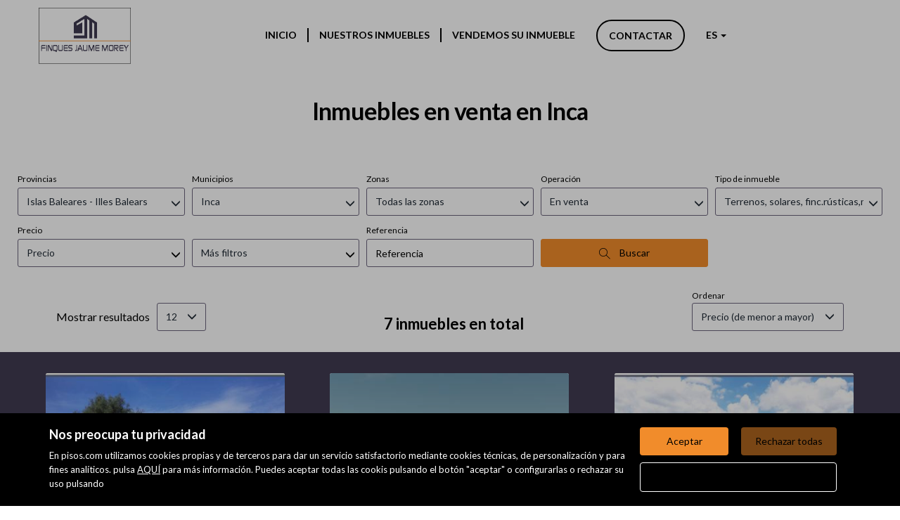

--- FILE ---
content_type: text/html; charset=UTF-8
request_url: https://www.finquesjaumemorey.es/buscador/en_venta/terrenos_solares_finc_rusticas_masias/islas_baleares_illes_balears/inca/?Pagina=0
body_size: 23288
content:
<!DOCTYPE html>
<html lang="es">

    <head>
        <meta http-equiv="Content-Type" content="text/html; charset=utf-8" />
        <meta name="viewport" content="width=device-width, initial-scale=1">

                                    <meta name="title" content="Inmuebles en venta en Inca" />
                                    
                                    <meta name="description" content="venta de Terrenos, solares, finc.rústicas,masías en Inca, 7 viviendas disponibles en Inca" />
                                        <meta name="keywords" content="" />
                            <meta property="og:title" content="Inmuebles en venta en Inca"/>
                            <meta property="og:image" content="https://www.finquesjaumemorey.es/imgs/w17522/8ffe954c8a091f4ce76d20d5a20df0e5.png"/>
                            
        
                                    <title>Inmuebles en venta en Inca</title>
                                                <link rel="icon" href="/imgs/w17522/favicon.ico" type="image/x-icon">
                
        <link rel="stylesheet" type="text/css" href="/css/basic.min.css" />
        
        <link rel="stylesheet" type="text/css" href="/uikit/css/allInOne.min.css" />
        
        
        
        
        
        
        <link rel='stylesheet' type='text/css' href='/css/utils.min.css?v=00003' />
        <link rel='stylesheet' type='text/css' href='/css/swiper.min.css' />
        <link rel='stylesheet' type='text/css' href='/css/WA6/wa6-style-icons.css' />
        
                    <link href='https://fonts.googleapis.com/css?family=Lato:400,300,600,500,700,100&display=swap' rel='stylesheet' type='text/css'>
                <link href="https://fonts.googleapis.com/icon?family=Material+Icons" rel="stylesheet">
        <link rel="stylesheet" type="text/css" href="/css/compiled/main_w17522.css?r=135986" />
                    <link rel="stylesheet" type="text/css" href="/css/compiled/custom_w17522.css?r=705535" />
                
            <script type='text/javascript' src='https://www.google.com/recaptcha/api.js?hl=es' async defer></script>
        
        
                                                
            </head>

<body>
                
        <div id="pag-1" class="container-fluid">
                    
                                        <div class="pantalla-negra-cookies"></div>
                <div id="cookiesV2" class="a15 contcoockies">
            <div class="container">
                <div class="contTexto">
                    <span class="titulo">Nos preocupa tu privacidad</span>
                                        <span class="texto">En pisos.com utilizamos cookies propias y de terceros para dar un servicio satisfactorio mediante cookies técnicas, de personalización y para fines analíticos. pulsa <a href="/politica_cookies">AQUÍ</a> para más información. Puedes aceptar todas las cookis pulsando el botón "aceptar" o configurarlas o rechazar su uso pulsando</span>
                                    </div>
                <div class="contBTNcookis col-lg-12">
                    <span class="acceptBTN">Aceptar</span>
                    <span class="rechazarBTN">Rechazar todas</span>
                    
                    <a href="/politica_cookies" class="configBTN">Configurar</a>
                    
                </div>
            </div>
        </div>
                    
            
                <div class="row">
    <div class="menu-sticky a131 cabecera">
        <div class="container-fluid navbar-bg">
            <div class="row nav-position">
                <div class="container navwidth"> <!-- variable para asignar container o container-fluid-->
                    <div class="row">
                        <nav class="navbar navbar-default menu-header" role="navigation">
                            <div class="container-fluid">
                                <div class="navbar-header">
                                                                            <button type="button" class="navbar-toggle hamb hidden-print">
                                            <span class="icon-bar"></span>
                                            <span class="icon-bar"></span>
                                            <span class="icon-bar"></span>
                                        </button>
                                                                        <div class="uk-flex uk-flex-center uk-flex-middle uk-text-center text-container cLogo">
                                        <h1>Inmuebles en venta en Inca</h1>
                                        <div>
                                            <a class="" href="/"><img src="/imgs/w17522/8ffe954c8a091f4ce76d20d5a20df0e5.png" alt="Buscador"></a>
                                        </div>
                                    </div>
                                </div>
                                <div id="navbar" class="header-menu navbar-collapse collapse hidden-print">
                                    <ul class="nav navbar-nav">
                                                                                    
                                                                                            <li >
                                                    <a href="/">Inicio </a>
                                                </li>
                                                                                                                                
                                                                                            <li  class="active" >
                                                    <a href="/buscador/en_venta/">Nuestros inmuebles </a>
                                                </li>
                                                                                                                                
                                                                                            <li >
                                                    <a href="/captacion">Vendemos su inmueble </a>
                                                </li>
                                                                                                                                
                                                                                                                                                                                                                                                                            <li  class="btnContacto" >
                                                    <a href="/contacto">Contactar </a>
                                                </li>
                                                 
                                                                                    <li class="idiomas dropdown hidden-xs hidden-sm">
                                                <a href="/idioma/ES" class="dropdown-toggle hidden-xs" data-toggle="dropdown" role="button" aria-haspopup="true" aria-expanded="false">
                                                                                                            ES                                                                                                        <span class="caret"></span>
                                                </a>
                                                <ul class="dropdown-menu hidden-xs hidden-sm">
                                                                                                            <li class="liIdioma">
                                                                                                                            <a href="/idioma/CA" class="idomasText">CA</a>
                                                                                                                    </li>
                                                                                                            <li class="liIdioma">
                                                                                                                            <a href="/idioma/EN" class="idomasText">EN</a>
                                                                                                                    </li>
                                                                                                            <li class="liIdioma">
                                                                                                                            <a href="/idioma/ES" class="idomasText">ES</a>
                                                                                                                    </li>
                                                                                                    </ul>
                                            </li>
                                                                                                                        </ul>
                                </div>
                            </div>
                        </nav>
                    </div>
                </div>
            </div>
        </div>
    </div>
</div>
	<div class="navmob">
		<div class="close">
			<span class="glyphicon glyphicon-remove" aria-hidden="true"></span>
		</div>
		<ul class="list-unstyled">
												<li >
						<a href="/">Inicio </a>
					</li>
																<li  class="active" >
						<a href="/buscador/en_venta/">Nuestros inmuebles </a>
					</li>
																<li >
						<a href="/captacion">Vendemos su inmueble </a>
					</li>
																<li >
						<a href="/contacto">Contactar </a>
					</li>
																			<li class="idiomas-xs">
						<ul class="list-unstyled list-inline">
															<li class="liIdioma">
																			<a href="/idioma/CA" class="idomasText">CA</a>
																	</li>
															<li class="liIdioma">
																			<a href="/idioma/EN" class="idomasText">EN</a>
																	</li>
															<li class="liIdioma">
																			<a href="/idioma/ES" class="idomasText">ES</a>
																	</li>
													</ul>
					</li>
									</ul>
	</div>
                
            
                <div id="filtro-buscador" class="row a137 buscador-inmuebles" >
	<div class="capa-alpha">
		<div class="container-fluid buscador-bg">
			<div class="row buscador-position">
                <div class="cont-titulo">
                    <h1 class="titulo-buscador">
                                                    Inmuebles en venta en Inca                                            </h1>
                </div>
                <div class="cont-buscador">
                    <div class="container">
					    <div class="row filtros3">
															<input type="hidden" class="select-value" value="1" id="busqueda">
								<input type="hidden" class="select-value" value="4" id="busquedaOperacion">
								<input type="hidden" class="select-value" value="5" id="busquedaTipo">
								<input type="hidden" class="select-value" value="0" id="busquedaFamily">
								<input type="hidden" class="select-value" value="P00000000000007" id="busquedaProvincia">
								<input type="hidden" class="select-value" value="M00000000007027" id="busquedaPoblacion">
								<input type="hidden" class="select-value" value="" id="busquedaZona">
								<input type="hidden" class="select-value" value="" id="busquedaBarrio">
														<input type="hidden" class="select-value" value="1" id="filtrotipo">
							<input type="hidden" class="select-value" value="Tipo de inmueble" id="txtTInmueble">
							<input type="hidden" class="select-value" value="Precio" id="txtPrecio">
							<form id="filtro" class="form-inline hidden-xs" action="/buscador/en_venta/">
								<div class="cuadro-buscador">
									<div class="row cont-filtros nmRow">
										<div class="widthStandar">
											<div class="cont-select-dd">
												<label>Provincias</label>
												<div class="dropdown dropClose">
													<input type="hidden" value="Todas las provincias" id="ProvinciaTXT">
													<input type="hidden" name="IdMAEProvincia" class="select-value" value="0" id="IdMAEProvincia">
													<button aria-expanded="true" data-toggle="dropdown" type="button" class="btn btn-default dropdown-toggle select-dropdown dropClose">
														<span class="txt-select">
																															Todas las provincias																													</span>
														<span class="glyphicon glyphicon-menu-down" aria-hidden="true"></span>
													</button>
													<ul id="component_Filtro_foto_zona" aria-labelledby="options" role="menu" class="dropdown-menu">
														<li role="presentation"><span data-value="0" class="buscar-filtro">Todas las provincias</span></li>
													</ul>
												</div>
											</div>
										</div>
										<div class="widthStandar">
											<div class="cont-select-dd">
												<label>Municipios</label>
												<div class="dropdown dropClose">
													<input type="hidden" value="Todos los municipios" id="PoblacionTXT">
													<input type="hidden" name="IdMAEPoblacion" class="select-value" value="0" id="IdMAEPoblacion">
													<button id="btncomponent_Filtro_foto_zona2" aria-expanded="true" data-toggle="dropdown" type="button" class="btn btn-default dropdown-toggle select-dropdown dropClose">
														<span class="txt-select">
																															Todos los municipios																													</span>
														<span class="glyphicon glyphicon-menu-down" aria-hidden="true"></span>
													</button>
													<ul id="component_Filtro_foto_zona2" aria-labelledby="options" role="menu" class="dropdown-menu">
														<li role="presentation"><span data-value="0" class="buscar-filtro">Todos los municipios</span></li>
													</ul>
												</div>
											</div>
										</div>
										<div class="widthStandar">
											<div class="cont-select-dd">
												<label>Zonas</label>
												<div class="dropdown dropClose">
													<input type="hidden" value="Todas las zonas" id="ZonaTXT">
													<input type="hidden" name="IdZona" class="select-value" value="0" id="IdZona">
													<button id="btncomponent_Filtro_foto_zona3" aria-expanded="true" data-toggle="dropdown" type="button" class="btn btn-default dropdown-toggle select-dropdown dropClose">
														<span class="txt-select">Todas las zonas</span>
														<span class="glyphicon glyphicon-menu-down" aria-hidden="true"></span>
													</button>
													<ul id="component_Filtro_foto_zona3" aria-labelledby="options" role="menu" class="dropdown-menu">
														<li role="presentation"><span data-value="0" class="buscar-filtro">Todas las zonas</span></li>
													</ul>
												</div>
											</div>
										</div>
																				<div class="widthfilter4">
											<div class="cont-select-dd">
												<label>Operación</label>
												<div class="dropdown dropClose">
																																																					<input type="hidden" name="IdTipoOperacion" class="select-value" value="4" id="IdTipoOperacion">
													<button id="btnOperaciones" aria-expanded="true" data-toggle="dropdown" type="button" class="btn btn-default dropdown-toggle select-dropdown dropClose">
														<span class="txt-select">
																																																																																																																																																																								En venta																																																																																																																			</span>
														<span class="glyphicon glyphicon-menu-down" aria-hidden="true"></span>
													</button>
													<ul id="component_Buscador_operacion" aria-labelledby="options" role="menu" class="dropdown-menu">
														<li role="presentation"><span data-value="All" class="buscar-filtro">Todas</span></li>
																																													<li role="presentation"><span data-value="3" class="buscar-filtro">En alquiler</span></li>
																																																												<li role="presentation"><span data-value="4" class="buscar-filtro">En venta</span></li>
																																										</ul>
												</div>
											</div>
										</div>
										<div class="widthfilter4">
											<div class="cont-select-dd">
												<label>Tipo de inmueble</label>
												<div class="dropdown dropClose">
													<input type="hidden" name="IdTipoInmueble" class="select-value" value="All" id="IdTipoInmueble">
													<input type="hidden" name="family" class="idfamily" value="0" id="family">
													<button aria-expanded="true" data-toggle="dropdown" type="button" class="btn btn-default dropdown-toggle select-dropdown dropClose">
														<span id="txttipo" class="txt-select">Todos</span>
														<span class="glyphicon glyphicon-menu-down" aria-hidden="true"></span>
													</button>
													<ul  id="caja_de_buscador_foto_TipoInmueble" aria-labelledby="options" role="menu" class="dropdown-menu idtipoinmueble">
														<li role="presentation"><span data-value="All" class="buscar-filtro">Todos</span></li>
													</ul>
												</div>
											</div>
										</div>
										<div class="widthfilter4 nopdgSM">
											<label>Precio</label>
											<div class="cont-campo cont-PrecioMaximo">
												<div class="contMaster">
													<div class="dropdown-toggle select-dropdown buttonMaster">
														<span class="txt-select">														Precio														</span>
														<span class="glyphicon glyphicon-menu-down"></span>
													</div>
													<ul aria-labelledby="options" role="menu" class="dropdown-menu listPriceMaster">
														<div class="colsPrice">
															<div class="dropdown">
																<input type="hidden" name="PrecioMin" class="select-value" value="" id="PrecioMin">
																<button aria-expanded="true" data-toggle="dropdown" type="button" class="btn btn-default dropdown-toggle select-dropdown ">
																	<span class="txt-select">Precio Mín.</span>
																	<span class="glyphicon glyphicon-menu-down"></span>
																</button>
																<ul aria-labelledby="options" role="menu" class="dropdown-menu listPrecioMin">
																	<div class="precioAlquiler" style="display:none">
																		<li role="presentation"><span data-value="0" class="buscar-filtro">Todos los precios</span></li>
																																					<li role="presentation"><span class="buscar-filtro" data-value="150">Desde 150 €/mes</span></li>	
																																					<li role="presentation"><span class="buscar-filtro" data-value="300">Desde 300 €/mes</span></li>	
																																					<li role="presentation"><span class="buscar-filtro" data-value="450">Desde 450 €/mes</span></li>	
																																					<li role="presentation"><span class="buscar-filtro" data-value="600">Desde 600 €/mes</span></li>	
																																					<li role="presentation"><span class="buscar-filtro" data-value="750">Desde 750 €/mes</span></li>	
																																					<li role="presentation"><span class="buscar-filtro" data-value="900">Desde 900 €/mes</span></li>	
																																					<li role="presentation"><span class="buscar-filtro" data-value="1100">Desde 1.100 €/mes</span></li>	
																																					<li role="presentation"><span class="buscar-filtro" data-value="1300">Desde 1.300 €/mes</span></li>	
																																					<li role="presentation"><span class="buscar-filtro" data-value="1500">Desde 1.500 €/mes</span></li>	
																																					<li role="presentation"><span class="buscar-filtro" data-value="1800">Desde 1.800 €/mes</span></li>	
																																					<li role="presentation"><span class="buscar-filtro" data-value="2300">Desde 2.300 €/mes</span></li>	
																																					<li role="presentation"><span class="buscar-filtro" data-value="3000">Desde 3.000 €/mes</span></li>	
																																					<li role="presentation"><span class="buscar-filtro" data-value="6000">Desde 6.000 €/mes</span></li>	
																																					<li role="presentation"><span class="buscar-filtro" data-value="10000">Desde 10.000 €/mes</span></li>	
																																					<li role="presentation"><span class="buscar-filtro" data-value="20000">Desde 20.000 €/mes</span></li>	
																																			</div>
																	<div class="precioCompra"  style="display:block">
																		<li role="presentation"><span data-value="0" class="buscar-filtro">Todos los precios</span></li>
																																					<li role="presentation"><span class="buscar-filtro" data-value="10000">Desde 10.000 €</span></li>
																																					<li role="presentation"><span class="buscar-filtro" data-value="30000">Desde 30.000 €</span></li>
																																					<li role="presentation"><span class="buscar-filtro" data-value="60000">Desde 60.000 €</span></li>
																																					<li role="presentation"><span class="buscar-filtro" data-value="90000">Desde 90.000 €</span></li>
																																					<li role="presentation"><span class="buscar-filtro" data-value="120000">Desde 120.000 €</span></li>
																																					<li role="presentation"><span class="buscar-filtro" data-value="150000">Desde 150.000 €</span></li>
																																					<li role="presentation"><span class="buscar-filtro" data-value="180000">Desde 180.000 €</span></li>
																																					<li role="presentation"><span class="buscar-filtro" data-value="210000">Desde 210.000 €</span></li>
																																					<li role="presentation"><span class="buscar-filtro" data-value="240000">Desde 240.000 €</span></li>
																																					<li role="presentation"><span class="buscar-filtro" data-value="270000">Desde 270.000 €</span></li>
																																					<li role="presentation"><span class="buscar-filtro" data-value="300000">Desde 300.000 €</span></li>
																																					<li role="presentation"><span class="buscar-filtro" data-value="360000">Desde 360.000 €</span></li>
																																					<li role="presentation"><span class="buscar-filtro" data-value="420000">Desde 420.000 €</span></li>
																																					<li role="presentation"><span class="buscar-filtro" data-value="480000">Desde 480.000 €</span></li>
																																					<li role="presentation"><span class="buscar-filtro" data-value="600000">Desde 600.000 €</span></li>
																																					<li role="presentation"><span class="buscar-filtro" data-value="1000000">Desde 1.000.000 €</span></li>
																																					<li role="presentation"><span class="buscar-filtro" data-value="2000000">Desde 2.000.000 €</span></li>
																																					<li role="presentation"><span class="buscar-filtro" data-value="3000000">Desde 3.000.000 €</span></li>
																																					<li role="presentation"><span class="buscar-filtro" data-value="6000000">Desde 6.000.000 €</span></li>
																																					<li role="presentation"><span class="buscar-filtro" data-value="10000000">Desde 10.000.000 €</span></li>
																																					<li role="presentation"><span class="buscar-filtro" data-value="20000000">Desde 20.000.000 €</span></li>
																																					<li role="presentation"><span class="buscar-filtro" data-value="30000000">Desde 30.000.000 €</span></li>
																																			</div>
																</ul>
															</div>
														</div>
														<div class="colsPrice">
															<div class="dropdown">
																<input type="hidden" name="PrecioMax" class="select-value" value="" id="PrecioMax">
																<button aria-expanded="true" data-toggle="dropdown" type="button" class="btn btn-default dropdown-toggle select-dropdown ">
																	<span class="txt-select">Precio Máx.</span>
																	<span class="glyphicon glyphicon-menu-down"></span>
																</button>
																<ul aria-labelledby="options" role="menu" class="dropdown-menu listPrecioMax">
																	<div class="precioAlquiler" style="display:none">
																		<li role="presentation"><span data-value="0" class="buscar-filtro">Todos los precios</span></li>
																																					<li role="presentation"><span class="buscar-filtro" data-value="150">Hasta 150 €/mes</span></li>	
																																					<li role="presentation"><span class="buscar-filtro" data-value="300">Hasta 300 €/mes</span></li>	
																																					<li role="presentation"><span class="buscar-filtro" data-value="450">Hasta 450 €/mes</span></li>	
																																					<li role="presentation"><span class="buscar-filtro" data-value="600">Hasta 600 €/mes</span></li>	
																																					<li role="presentation"><span class="buscar-filtro" data-value="750">Hasta 750 €/mes</span></li>	
																																					<li role="presentation"><span class="buscar-filtro" data-value="900">Hasta 900 €/mes</span></li>	
																																					<li role="presentation"><span class="buscar-filtro" data-value="1100">Hasta 1.100 €/mes</span></li>	
																																					<li role="presentation"><span class="buscar-filtro" data-value="1300">Hasta 1.300 €/mes</span></li>	
																																					<li role="presentation"><span class="buscar-filtro" data-value="1500">Hasta 1.500 €/mes</span></li>	
																																					<li role="presentation"><span class="buscar-filtro" data-value="1800">Hasta 1.800 €/mes</span></li>	
																																					<li role="presentation"><span class="buscar-filtro" data-value="2300">Hasta 2.300 €/mes</span></li>	
																																					<li role="presentation"><span class="buscar-filtro" data-value="3000">Hasta 3.000 €/mes</span></li>	
																																					<li role="presentation"><span class="buscar-filtro" data-value="6000">Hasta 6.000 €/mes</span></li>	
																																					<li role="presentation"><span class="buscar-filtro" data-value="10000">Hasta 10.000 €/mes</span></li>	
																																					<li role="presentation"><span class="buscar-filtro" data-value="20000">Hasta 20.000 €/mes</span></li>	
																																			</div>
																	<div class="precioCompra"  style="display:block">
																		<li role="presentation"><span data-value="0" class="buscar-filtro">Todos los precios</span></li>
																																					<li role="presentation"><span class="buscar-filtro" data-value="10000">Hasta 10.000 €</span></li>
																																					<li role="presentation"><span class="buscar-filtro" data-value="30000">Hasta 30.000 €</span></li>
																																					<li role="presentation"><span class="buscar-filtro" data-value="60000">Hasta 60.000 €</span></li>
																																					<li role="presentation"><span class="buscar-filtro" data-value="90000">Hasta 90.000 €</span></li>
																																					<li role="presentation"><span class="buscar-filtro" data-value="120000">Hasta 120.000 €</span></li>
																																					<li role="presentation"><span class="buscar-filtro" data-value="150000">Hasta 150.000 €</span></li>
																																					<li role="presentation"><span class="buscar-filtro" data-value="180000">Hasta 180.000 €</span></li>
																																					<li role="presentation"><span class="buscar-filtro" data-value="210000">Hasta 210.000 €</span></li>
																																					<li role="presentation"><span class="buscar-filtro" data-value="240000">Hasta 240.000 €</span></li>
																																					<li role="presentation"><span class="buscar-filtro" data-value="270000">Hasta 270.000 €</span></li>
																																					<li role="presentation"><span class="buscar-filtro" data-value="300000">Hasta 300.000 €</span></li>
																																					<li role="presentation"><span class="buscar-filtro" data-value="360000">Hasta 360.000 €</span></li>
																																					<li role="presentation"><span class="buscar-filtro" data-value="420000">Hasta 420.000 €</span></li>
																																					<li role="presentation"><span class="buscar-filtro" data-value="480000">Hasta 480.000 €</span></li>
																																					<li role="presentation"><span class="buscar-filtro" data-value="600000">Hasta 600.000 €</span></li>
																																					<li role="presentation"><span class="buscar-filtro" data-value="1000000">Hasta 1.000.000 €</span></li>
																																					<li role="presentation"><span class="buscar-filtro" data-value="2000000">Hasta 2.000.000 €</span></li>
																																					<li role="presentation"><span class="buscar-filtro" data-value="3000000">Hasta 3.000.000 €</span></li>
																																					<li role="presentation"><span class="buscar-filtro" data-value="6000000">Hasta 6.000.000 €</span></li>
																																					<li role="presentation"><span class="buscar-filtro" data-value="10000000">Hasta 10.000.000 €</span></li>
																																					<li role="presentation"><span class="buscar-filtro" data-value="20000000">Hasta 20.000.000 €</span></li>
																																					<li role="presentation"><span class="buscar-filtro" data-value="30000000">Hasta 30.000.000 €</span></li>
																																			</div>
																</ul>
															</div>
														</div>
														<div class="colsPrice">
															<span id="btnApply" class="btnApply tr05">Aplicar</button>
														</div>
													</ul>
												</div>
											</div>
										</div>
										<div class="widthfilter4 nopdgSM">
											<label>&nbsp;</label>
											<div class="cont-campo contMasFiltros">
												<div class="contMaster">
													<div class="dropdown-toggle select-dropdown buttonFiltros">
														<span class="txt-select">Más filtros</span>
														<span class="glyphicon glyphicon-menu-down"></span>
													</div>
													<ul aria-labelledby="options" role="menu" class="dropdown-menu listMasFiltro">
														<div class="filaFiltro h-all s-terrenos">
															<div class="title">Superf. edific. (m² mín.)</div>
															<div class="dropdown">
																<input type="hidden" name="SuperficieEdificableMinima" class="select-value d-all e-terrenos" value="" id="SuperficieEdificableMinima">
																<button aria-expanded="true" data-toggle="dropdown" type="button" class="btn btn-default dropdown-toggle select-dropdown ">
																	<span class="txt-select">Superf. edific. (m² mín.)</span>
																	<span class="glyphicon glyphicon-menu-down" aria-hidden="true"></span>
																</button>
																<ul aria-labelledby="options" role="menu" class="dropdown-menu">
																	<li role="presentation"><span data-value="" class="buscar-filtro">Todas</span></li>
																	<li role="presentation"><span data-value="40" class="buscar-filtro">Desde 40 m²</span></li>
																	<li role="presentation"><span data-value="60" class="buscar-filtro">Desde 60 m²</span></li>
																	<li role="presentation"><span data-value="80" class="buscar-filtro">Desde 80 m²</span></li>
																	<li role="presentation"><span data-value="100" class="buscar-filtro">Desde 100 m²</span></li>
																	<li role="presentation"><span data-value="120" class="buscar-filtro">Desde 120 m²</span></li>
																	<li role="presentation"><span data-value="140" class="buscar-filtro">Desde 140 m²</span></li>
																	<li role="presentation"><span data-value="160" class="buscar-filtro">Desde 160 m²</span></li>
																	<li role="presentation"><span data-value="180" class="buscar-filtro">Desde 180 m²</span></li>
																	<li role="presentation"><span data-value="200" class="buscar-filtro">Desde 200 m²</span></li>
																	<li role="presentation"><span data-value="400" class="buscar-filtro">Desde 400 m²</span></li>
																	<li role="presentation"><span data-value="600" class="buscar-filtro">Desde 600 m²</span></li>
																</ul>
															</div>
														</div>
														<div class="filaFiltro h-all s-casas s-terrenos">
															<div class="title">Superf. solar (m² mín.)</div>
															<div class="dropdown">
																<input type="hidden" name="SuperficieSolarMinima" class="select-value d-all e-casas e-terrenos" value="" id="SuperficieSolarMinima">
																<button aria-expanded="true" data-toggle="dropdown" type="button" class="btn btn-default dropdown-toggle select-dropdown ">
																	<span class="txt-select">Superf. solar (m² mín.)</span>
																	<span class="glyphicon glyphicon-menu-down" aria-hidden="true"></span>
																</button>
																<ul aria-labelledby="options" role="menu" class="dropdown-menu">
																	<li role="presentation"><span class="buscar-filtro" data-value="">Todas</span></li>
																	<li role="presentation"><span class="buscar-filtro" data-value="100">Desde 100 m²</span></li>
																	<li role="presentation"><span class="buscar-filtro" data-value="120">Desde 120 m²</span></li>
																	<li role="presentation"><span class="buscar-filtro" data-value="140">Desde 140 m²</span></li>
																	<li role="presentation"><span class="buscar-filtro" data-value="160">Desde 160 m²</span></li>
																	<li role="presentation"><span class="buscar-filtro" data-value="180">Desde 180 m²</span></li>
																	<li role="presentation"><span class="buscar-filtro" data-value="200">Desde 200 m²</span></li>
																	<li role="presentation"><span class="buscar-filtro" data-value="400">Desde 400 m²</span></li>
																	<li role="presentation"><span class="buscar-filtro" data-value="600">Desde 600 m²</span></li>
																	<li role="presentation"><span class="buscar-filtro" data-value="1000">Desde 1.000 m²</span></li>
																	<li role="presentation"><span class="buscar-filtro" data-value="2000">Desde 2.000 m²</span></li>
																	<li role="presentation"><span class="buscar-filtro" data-value="5000">Desde 5.000 m²</span></li>
																</ul>
															</div>
														</div>
														<div class="filaFiltro h-all s-pisos s-casas s-locales s-parkings s-naves">
															<div class="title">Superfície (m² mín.)</div>
															<div class="dropdown">
																<input type="hidden" name="SuperficieMinima" class="select-value d-all e-pisos e-casas e-locales e-parkings e-naves" value="" id="SuperficieMinima">
																<button aria-expanded="true" data-toggle="dropdown" type="button" class="btn btn-default dropdown-toggle select-dropdown ">
																	<span class="txt-select">Superfície (m² mín.)</span>
																	<span class="glyphicon glyphicon-menu-down" aria-hidden="true"></span>
																</button>
																<ul aria-labelledby="options" role="menu" class="dropdown-menu">
																	<li role="presentation"><span class="buscar-filtro" data-value="">Todas</span></li>
																	<li role="presentation"><span class="buscar-filtro" data-value="40">Desde 40 m²</span></li>
																	<li role="presentation"><span class="buscar-filtro" data-value="60">Desde 60 m²</span></li>
																	<li role="presentation"><span class="buscar-filtro" data-value="80">Desde 80 m²</span></li>
																	<li role="presentation"><span class="buscar-filtro" data-value="100">Desde 100 m²</span></li>
																	<li role="presentation"><span class="buscar-filtro" data-value="120">Desde 120 m²</span></li>
																	<li role="presentation"><span class="buscar-filtro" data-value="140">Desde 140 m²</span></li>
																	<li role="presentation"><span class="buscar-filtro" data-value="160">Desde 160 m²</span></li>
																	<li role="presentation"><span class="buscar-filtro" data-value="180">Desde 180 m²</span></li>
																	<li role="presentation"><span class="buscar-filtro" data-value="200">Desde 200 m²</span></li>
																	<li role="presentation"><span class="buscar-filtro" data-value="400">Desde 400 m²</span></li>
																	<li role="presentation"><span class="buscar-filtro" data-value="600">Desde 600 m²</span></li>
																</ul>
															</div>
														</div>
														<div class="filaFiltro h-all s-pisos s-casas">
															<div class="title">Habitaciones</div>
															<div class="contGroupCheckButtons">
																<input type="hidden" name="HabitacionesMinimas" class="select-value d-all e-pisos e-casas" value="" id="HabitacionesMinimas">
																<div class="gButtonCheck on h-all s-pisos s-casas s-naves s-locales s-parkings" data-value="">
																	Todas																</div>
																<div class="gButtonCheck off h-all s-pisos s-casas s-naves s-locales s-parkings" data-value="1">
																	1 +
																</div>
																<div class="gButtonCheck off h-all s-pisos s-casas s-naves s-locales s-parkings" data-value="2">
																	2 +
																</div>
																<div class="gButtonCheck off h-all s-pisos s-casas s-naves s-locales s-parkings" data-value="3">
																	3 +
																</div>
																<div class="gButtonCheck off h-all s-pisos s-casas s-naves s-locales s-parkings" data-value="4">
																	4 +
																</div>
																<div class="gButtonCheck off h-all s-pisos s-casas s-naves s-locales s-parkings" data-value="5">
																	5 +
																</div>
															</div>
														</div>
														<div class="filaFiltro h-all s-parkings">
															<div class="title">Altura techo (mín.)</div>
															<input type="text" class="form-control d-all e-parkings" name="AlturaTechoMinima" placeholder="Altura techo (mín.)">
														</div>
														<div class="filaFiltro h-all s-habitaciones">
															<div class="title">Género</div>
															<div class="dropdown">
																<input type="hidden" name="GeneroInquilinos" class="select-value d-all e-habitaciones" value="" id="GeneroInquilinos">
																<button aria-expanded="true" data-toggle="dropdown" type="button" class="btn btn-default dropdown-toggle select-dropdown ">
																	<span class="txt-select">
																																					Seleccionar																																			</span>
																	<span class="glyphicon glyphicon-menu-down" aria-hidden="true"></span>
																</button>
																<ul aria-labelledby="options" role="menu" class="dropdown-menu">
																	<li role="presentation"><span class="buscar-filtro" data-value="">Todos</span></li>
																	<li role="presentation"><span class="buscar-filtro" data-value="483">Chicos y chicas</span></li>
																	<li role="presentation"><span class="buscar-filtro" data-value="482">Chicos</span></li>
																	<li role="presentation"><span class="buscar-filtro" data-value="481">Chicas</span></li>
																</ul>
															</div>
														</div>
														<div class="filaFiltro h-all s-habitaciones">
															<div class="title">Tipo de habitación</div>
															<div class="dropdown">
																<input type="hidden" name="TipoHabitacion" class="select-value d-all e-habitaciones" value="" id="TipoHabitacion">
																<button aria-expanded="true" data-toggle="dropdown" type="button" class="btn btn-default dropdown-toggle select-dropdown ">
																	<span class="txt-select">
																																					Seleccionar																																			</span>
																	<span class="glyphicon glyphicon-menu-down" aria-hidden="true"></span>
																</button>
																<ul aria-labelledby="options" role="menu" class="dropdown-menu">
																	<li role="presentation"><span class="buscar-filtro" data-value="">Todas</span></li>
																	<li role="presentation"><span class="buscar-filtro" data-value="511">Individual</span></li>
																	<li role="presentation"><span class="buscar-filtro" data-value="512">Doble</span></li>
																</ul>
															</div>
														</div>
														<div class="filaFiltro h-all s-habitaciones">
															<div class="title">Tamaño habitación</div>
															<div class="dropdown">
																<input type="hidden" name="TamanoHabitacion" class="select-value d-all e-habitaciones" value="" id="TamanoHabitacion">
																<button aria-expanded="true" data-toggle="dropdown" type="button" class="btn btn-default dropdown-toggle select-dropdown ">
																	<span class="txt-select">
																																					Seleccionar																																			</span>
																	<span class="glyphicon glyphicon-menu-down" aria-hidden="true"></span>
																</button>
																<ul aria-labelledby="options" role="menu" class="dropdown-menu">
																	<li role="presentation"><span class="buscar-filtro" data-value="">Todas</span></li>
																	<li role="presentation"><span class="buscar-filtro" data-value="501">Pequeña (4-8 m<sup>2</sup>)</span></li>
																	<li role="presentation"><span class="buscar-filtro" data-value="502">Mediana (8-12 m<sup>2</sup>)</span></li>
																	<li role="presentation"><span class="buscar-filtro" data-value="503">Grande (>12 m<sup>2</sup>)</span></li>
																</ul>
															</div>
														</div>
														<div class="filaFiltro contCaract">
															<div class="title">Características</div>
															<div class="buttonCheck off h-all s-pisos s-casas s-naves s-locales s-parkings">
																Obra nueva																<input id="SoloON" type="checkbox" name="SoloON" class="cb-hidden d-all e-pisos e-casas e-naves e-locales e-parkings" value="True">
															</div>
															<div class="buttonCheck off h-all s-pisos s-casas s-naves s-locales">
																Parking																<input type="checkbox" name="Parking" class="cb-hidden d-all e-pisos e-casas e-naves e-locales" value="True">
															</div>
															<div class="buttonCheck off h-all s-pisos s-casas">
																Terraza																<input type="checkbox" name="Terraza" class="cb-hidden d-all e-pisos e-casas" value="True">
															</div>
															<div class="buttonCheck off h-all s-pisos s-casas s-locales">
																Calefacción																<input type="checkbox" name="Calefaccion" class="cb-hidden d-all e-pisos e-casas e-locales" value="True">
															</div>
															<div class="buttonCheck off h-all s-pisos s-casas">
																Piscina																<input type="checkbox" name="Piscina" class="cb-hidden d-all e-pisos e-casas" value="True">
															</div>
															<div class="buttonCheck off h-all s-pisos">
																Trastero																<input type="checkbox" name="Trastero" class="cb-hidden d-all e-pisos" value="True">
															</div>
															<div class="buttonCheck off h-all s-pisos s-casas">
																Jardín																<input type="checkbox" name="Jardin" class="cb-hidden d-all e-pisos e-casas" value="True">
															</div>
															<div class="buttonCheck off h-all s-pisos s-casas s-locales">
																Aire acondicionado																<input type="checkbox" name="AireAcondicionado" class="cb-hidden d-all e-pisos e-casas e-locales" value="True">
															</div>
															<div class="buttonCheck off h-all s-terrenos">
																Urbanizado																<input type="checkbox" name="Urbanizado" class="cb-hidden d-all e-terrenos" value="True">
															</div>
															<div class="buttonCheck off h-all s-locales">
																planta baja																<input type="checkbox" name="EnPlantaBaja" class="cb-hidden d-all e-locales" value="True">
															</div>
															<div class="buttonCheck off h-all s-locales">
																Escaparate																<input type="checkbox" name="Escaparate" class="cb-hidden d-all e-locales" value="True">
															</div>
															<div class="buttonCheck off h-all s-naves">
																Muelle de carga																<input type="checkbox" name="MuelleDeCarga" class="cb-hidden d-all e-naves" value="True">
															</div>
															<div class="buttonCheck off h-all s-naves">
																Grúa																<input type="checkbox" name="Grua" class="cb-hidden d-all e-naves" value="True">
															</div>
															<div class="buttonCheck off h-all s-pisos">
																Ascensor																<input type="checkbox" name="Ascensor" class="cb-hidden d-all e-pisos" value="True">
															</div>
															<div class="buttonCheck off h-all s-pisos s-casas">
																Acc. minusv.																<input type="checkbox" name="AdaptadoDiscapacidos" class="cb-hidden d-all e-pisos e-casas" value="True">
															</div>
															<div class="buttonCheck off h-all s-pisos s-casas">
																Aceptan mascota																<input type="checkbox" name="Mascotas" class="cb-hidden d-all e-pisos e-casas" value="True">
                                                            </div>
                                                            <div class="buttonCheck off h-all s-pisos">
																Planta baja																<input type="checkbox" name="EnPlantaBaja" class="cb-hidden d-all e-pisos" value="True">
															</div>

															<div class="buttonCheck off h-all s-habitaciones">
																Permite fumar																<input id="SePermiteFumar" type="checkbox" name="SePermiteFumar" class="cb-hidden d-all e-habitaciones" value="True">
															</div>
															<div class="buttonCheck off h-all s-habitaciones">
																Permite mascotas																<input id="SeAceptanMascotas" type="checkbox" name="SeAceptanMascotas" class="cb-hidden d-all e-habitaciones" value="True">
															</div>
															<div class="buttonCheck off h-all s-habitaciones">
																Permite parejas																<input id="PermitidoParejas" type="checkbox" name="PermitidoParejas" class="cb-hidden d-all e-habitaciones" value="True">
															</div>
															<div class="buttonCheck off h-all s-habitaciones">
																Amueblada																<input id="HabitacionAmueblada" type="checkbox" name="HabitacionAmueblada" class="cb-hidden d-all e-habitaciones" value="True">
															</div>
														</div>
														<div class="filaFiltro">
															<div class="title">Mostrar sólo</div>
															<div class="buttonCheck off h-all-operacion s-venta s-opcionCompra" style="display: none;">
																Opción compra																<input type="checkbox" name="Opcion_Compra" class="cb-hidden d-all-operacion e-venta e-opcionCompra" value="True">
															</div>
															<div class="buttonCheck off">
																Con fotos																<input id="TieneFotos" type="checkbox" name="TieneFotos" class="cb-hidden" value="True">
															</div>
														</div>
													</ul>
												</div>
											</div>
										</div>
										<div class="widthfilter4 nopdgSM">
											<label>Referencia</label>
											<div class="cont-select-dd">
												<input type="text" class="buttonCheck form-control" name="Referencia" placeholder="Referencia">
											</div>
										</div>
										<div class="widthStandar cont-boton">
											<label>&nbsp;</label>
											<button id="btnFiltro" class="btn tr05"><i class="icon-wa50-buscar"></i> Buscar</button>
										</div>
									</div>

									<input type="hidden" class="select-value" value="publicacion" name="CampoOrden" id="CampoOrden">
									<input type="hidden" class="select-value" value="desc" name="DireccionOrden" id="DireccionOrden">
									<input type="hidden" class="select-value" value="12" name="AnunciosPorParrilla" id="AnunciosPorParrilla">
								</div>
							</form>
							<div class="contFilterxs visible-xs">
								<div class="cont">
									<div class="contbutton">
										<span id="buttonFiltrarXS" class="buttonFiltrarXS">Filtrar</span>
									</div>
                                    <div class="contSeparador"></div>
									<div class="contbutton">
										<div class="dropdown">
											<input type="hidden" name="ordenarPor" class="select-value" value="" id="ordenarPor">
											<button id="btnOrdenarPorWM" aria-expanded="true" data-toggle="dropdown" type="button" class="btn btn-default dropdown-toggle select-dropdown ">
												<span class="txtDD">Ordenar</span>
												<span class="glyphicon glyphicon-menu-down" aria-hidden="true"></span>
											</button>
											<ul id="component_Ordenar_foto_WM" aria-labelledby="options" role="menu" class="dropdown-menu optionsOrdenar_WM">
												<li class="orderPrice" role="presentation"><span data-value="asc-precio">Precio (de menor a mayor)</span></li>
												<li class="orderPrice" role="presentation"><span data-value="desc-precio">Precio (de mayor a menor)</span></li>
												<div id="supOrderWM">
													<li role="presentation"><span data-value="asc-superficie">m<sup>2</sup> (de menos a más)</span></li>
													<li role="presentation"><span data-value="desc-superficie">m<sup>2</sup> (de más a menos)</span></li>
												</div>
												<li class="orderPrice" role="presentation"><span data-value="desc-publicacion">Recientes</span></li>
											</ul>
										</div>
									</div>
								</div>
							</div>
						</div>
					</div>
				</div>
			</div>
		</div>
	</div>
	<div id="modalFilterXS" class="modal fade" tabindex="-1" role="dialog">
		<div class="modal-dialog" role="document">
			<div class="modal-content">
				<div class="modal-header">
					<button type="button" class="close" data-dismiss="modal" aria-label="Close"><span class="icon-cerrar"></span></button>
					<h4 class="modal-title">Filtrar</h4>
				</div>
				<div class="modal-body">
											<input type="hidden" class="select-value" value="1" id="busquedaWM">
						<input type="hidden" class="select-value" value="4" id="busquedaOperacionWM">
						<input type="hidden" class="select-value" value="5" id="busquedaTipoWM">
						<input type="hidden" class="select-value" value="0" id="busquedaFamilyWM">
						<input type="hidden" class="select-value" value="P00000000000007" id="busquedaProvinciaWM">
						<input type="hidden" class="select-value" value="M00000000007027" id="busquedaPoblacionWM">
						<input type="hidden" class="select-value" value="" id="busquedaZonaWM">
						<input type="hidden" class="select-value" value="" id="busquedaBarrioWM">
										<input type="hidden" class="select-value" value="1" id="filtrotipoWM">
					<input type="hidden" class="select-value" value="Tipo de inmueble" id="txtTInmuebleWM">
					<input type="hidden" class="select-value" value="Precio" id="txtPrecioWM">
					<form id="filtroXS" class="form-inline" action="/buscador/en_venta/">
						<div class="filaFiltro grey">
							<div class="findRef">
								<input type="text" class="form-control" name="Referencia" placeholder="Referencia">
								<div class="iconSearch">
									<span class="uk-icon-search"></span>
								</div>
							</div>
						</div>
						<div class="filaFiltro">
							<label>Tipo de operación</label>
							<div class="dropdown dropClose">
																																	<input type="hidden" name="IdTipoOperacion" class="select-value" value="4" id="IdTipoOperacionWM">
								<button id="btnOperacionesWM" aria-expanded="true" data-toggle="dropdown" type="button" class="btn btn-default dropdown-toggle select-dropdown dropClose">
									<span class="txt-select">
																																																																																																																						En venta																																																																																</span>
									<span class="glyphicon glyphicon-menu-down" aria-hidden="true"></span>
								</button>
								<ul id="component_Buscador_operacionWM" aria-labelledby="options" role="menu" class="dropdown-menu">
									<li role="presentation"><span data-value="All">Todas</span></li>
																														<li role="presentation"><span data-value="3">En alquiler</span></li>
																																								<li role="presentation"><span data-value="4">En venta</span></li>
																											</ul>
							</div>
						</div>
						<div class="filaFiltro">
							<label>Tipo de inmueble</label>
							<div class="dropdown">
								<input type="hidden" name="IdTipoInmueble" class="select-value" value="All" id="IdTipoInmuebleWM">
								<input type="hidden" name="family" class="idfamily" value="0" id="familyWM">
								<button aria-expanded="true" data-toggle="dropdown" type="button" class="btn btn-default dropdown-toggle select-dropdown ">
									<span id="txttipoWM" class="txt-select">Todos</span>
									<span class="glyphicon glyphicon-menu-down" aria-hidden="true"></span>
								</button>
								<ul  id="caja_de_buscador_foto_TipoInmuebleWM" aria-labelledby="options" role="menu" class="dropdown-menu idtipoinmuebleWM">
									<li role="presentation"><span data-value="All">Todos</span></li>
								</ul>
							</div>
						</div>
						<div class="filaFiltro">
							<label>Provincia</label>
							<div class="dropdown">
								<input type="hidden" value="Todas las provincias" id="ProvinciaTXTWM">
								<input type="hidden" name="IdMAEProvincia" class="select-value" value="0" id="IdMAEProvinciaWM">
								<button aria-expanded="true" data-toggle="dropdown" type="button" class="btn btn-default dropdown-toggle select-dropdown ">
									<span class="txt-select">
																					Todas las provincias																			</span>
									<span class="glyphicon glyphicon-menu-down" aria-hidden="true"></span>
								</button>
								<ul id="component_Filtro_foto_zonaWM" aria-labelledby="options" role="menu" class="dropdown-menu">
									<li role="presentation"><span data-value="0">Todas las provincias</span></li>
								</ul>
							</div>
						</div>
						<div class="filaFiltro">
							<label>Población</label>
							<div class="dropdown">
								<input type="hidden" value="Todos los municipios" id="PoblacionTXTWM">
								<input type="hidden" name="IdMAEPoblacion" class="select-value" value="0" id="IdMAEPoblacionWM">
								<button id="btncomponent_Filtro_foto_zona2WM" aria-expanded="true" data-toggle="dropdown" type="button" class="btn btn-default dropdown-toggle select-dropdown dropClose">
									<span class="txt-select">
																					Todos los municipios																			</span>
									<span class="glyphicon glyphicon-menu-down" aria-hidden="true"></span>
								</button>
								<ul id="component_Filtro_foto_zona2WM" aria-labelledby="options" role="menu" class="dropdown-menu">
									<li role="presentation"><span data-value="0">Todos los municipios</span></li>
								</ul>
							</div>
						</div>
						<div class="filaFiltro">
							<label>Todas las zonas</label>
							<div class="dropdown">
								<input type="hidden" value="Todas las zonas" id="ZonaTXTWM">
								<input type="hidden" name="IdZona" class="select-value" value="0" id="IdZonaWM">
								<button id="btncomponent_Filtro_foto_zona3WM" aria-expanded="true" data-toggle="dropdown" type="button" class="btn btn-default dropdown-toggle select-dropdown dropClose">
									<span class="txt-select">Todas las zonas</span>
									<span class="glyphicon glyphicon-menu-down" aria-hidden="true"></span>
								</button>
								<ul id="component_Filtro_foto_zona3WM" aria-labelledby="options" role="menu" class="dropdown-menu">
									<li role="presentation"><span data-value="0">Todas las zonas</span></li>
								</ul>
							</div>
						</div>
							
						<div class="filaFiltro">
							<label>Precio</label>
							<div class="contPreciosWM">
								<div class="cols">
									<div class="dropdown">
										<input type="hidden" name="PrecioMin" class="select-value" value="" id="PrecioMinWM">
										<button aria-expanded="true" data-toggle="dropdown" type="button" class="btn btn-default dropdown-toggle select-dropdown ">
											<span class="txt-select">Precio Mín.</span>
											<span class="glyphicon glyphicon-menu-down"></span>
										</button>
										<ul aria-labelledby="options" role="menu" class="dropdown-menu listPrecioMin">
											<div class="precioAlquiler" style="display:none">
												<li role="presentation"><span data-value="0">Todos los precios</span></li>
																									<li role="presentation"><span data-value="150">Desde 150 €/mes</span></li>	
																									<li role="presentation"><span data-value="300">Desde 300 €/mes</span></li>	
																									<li role="presentation"><span data-value="450">Desde 450 €/mes</span></li>	
																									<li role="presentation"><span data-value="600">Desde 600 €/mes</span></li>	
																									<li role="presentation"><span data-value="750">Desde 750 €/mes</span></li>	
																									<li role="presentation"><span data-value="900">Desde 900 €/mes</span></li>	
																									<li role="presentation"><span data-value="1100">Desde 1.100 €/mes</span></li>	
																									<li role="presentation"><span data-value="1300">Desde 1.300 €/mes</span></li>	
																									<li role="presentation"><span data-value="1500">Desde 1.500 €/mes</span></li>	
																									<li role="presentation"><span data-value="1800">Desde 1.800 €/mes</span></li>	
																									<li role="presentation"><span data-value="2300">Desde 2.300 €/mes</span></li>	
																									<li role="presentation"><span data-value="3000">Desde 3.000 €/mes</span></li>	
																									<li role="presentation"><span data-value="6000">Desde 6.000 €/mes</span></li>	
																									<li role="presentation"><span data-value="10000">Desde 10.000 €/mes</span></li>	
																									<li role="presentation"><span data-value="20000">Desde 20.000 €/mes</span></li>	
																							</div>
											<div class="precioCompra"  style="display:block">
												<li role="presentation"><span data-value="0">Todos los precios</span></li>
																									<li role="presentation"><span data-value="10000">Desde 10.000 €</span></li>
																									<li role="presentation"><span data-value="30000">Desde 30.000 €</span></li>
																									<li role="presentation"><span data-value="60000">Desde 60.000 €</span></li>
																									<li role="presentation"><span data-value="90000">Desde 90.000 €</span></li>
																									<li role="presentation"><span data-value="120000">Desde 120.000 €</span></li>
																									<li role="presentation"><span data-value="150000">Desde 150.000 €</span></li>
																									<li role="presentation"><span data-value="180000">Desde 180.000 €</span></li>
																									<li role="presentation"><span data-value="210000">Desde 210.000 €</span></li>
																									<li role="presentation"><span data-value="240000">Desde 240.000 €</span></li>
																									<li role="presentation"><span data-value="270000">Desde 270.000 €</span></li>
																									<li role="presentation"><span data-value="300000">Desde 300.000 €</span></li>
																									<li role="presentation"><span data-value="360000">Desde 360.000 €</span></li>
																									<li role="presentation"><span data-value="420000">Desde 420.000 €</span></li>
																									<li role="presentation"><span data-value="480000">Desde 480.000 €</span></li>
																									<li role="presentation"><span data-value="600000">Desde 600.000 €</span></li>
																									<li role="presentation"><span data-value="1000000">Desde 1.000.000 €</span></li>
																									<li role="presentation"><span data-value="2000000">Desde 2.000.000 €</span></li>
																									<li role="presentation"><span data-value="3000000">Desde 3.000.000 €</span></li>
																									<li role="presentation"><span data-value="6000000">Desde 6.000.000 €</span></li>
																									<li role="presentation"><span data-value="10000000">Desde 10.000.000 €</span></li>
																									<li role="presentation"><span data-value="20000000">Desde 20.000.000 €</span></li>
																									<li role="presentation"><span data-value="30000000">Desde 30.000.000 €</span></li>
																							</div>
										</ul>
									</div>
								</div>
								<div class="cols">
									<div class="dropdown">
										<input type="hidden" name="PrecioMax" class="select-value" value="" id="PrecioMaxWM">
										<button aria-expanded="true" data-toggle="dropdown" type="button" class="btn btn-default dropdown-toggle select-dropdown ">
											<span class="txt-select">Precio Máx.</span>
											<span class="glyphicon glyphicon-menu-down"></span>
										</button>
										<ul aria-labelledby="options" role="menu" class="dropdown-menu listPrecioMax">
											<div class="precioAlquiler" style="display:none">
												<li role="presentation"><span data-value="0">Todos los precios</span></li>
																									<li role="presentation"><span data-value="150">Hasta 150 €/mes</span></li>	
																									<li role="presentation"><span data-value="300">Hasta 300 €/mes</span></li>	
																									<li role="presentation"><span data-value="450">Hasta 450 €/mes</span></li>	
																									<li role="presentation"><span data-value="600">Hasta 600 €/mes</span></li>	
																									<li role="presentation"><span data-value="750">Hasta 750 €/mes</span></li>	
																									<li role="presentation"><span data-value="900">Hasta 900 €/mes</span></li>	
																									<li role="presentation"><span data-value="1100">Hasta 1.100 €/mes</span></li>	
																									<li role="presentation"><span data-value="1300">Hasta 1.300 €/mes</span></li>	
																									<li role="presentation"><span data-value="1500">Hasta 1.500 €/mes</span></li>	
																									<li role="presentation"><span data-value="1800">Hasta 1.800 €/mes</span></li>	
																									<li role="presentation"><span data-value="2300">Hasta 2.300 €/mes</span></li>	
																									<li role="presentation"><span data-value="3000">Hasta 3.000 €/mes</span></li>	
																									<li role="presentation"><span data-value="6000">Hasta 6.000 €/mes</span></li>	
																									<li role="presentation"><span data-value="10000">Hasta 10.000 €/mes</span></li>	
																									<li role="presentation"><span data-value="20000">Hasta 20.000 €/mes</span></li>	
																							</div>
											<div class="precioCompra"  style="display:block">
												<li role="presentation"><span data-value="0">Todos los precios</span></li>
																									<li role="presentation"><span data-value="10000">Hasta 10.000 €</span></li>
																									<li role="presentation"><span data-value="30000">Hasta 30.000 €</span></li>
																									<li role="presentation"><span data-value="60000">Hasta 60.000 €</span></li>
																									<li role="presentation"><span data-value="90000">Hasta 90.000 €</span></li>
																									<li role="presentation"><span data-value="120000">Hasta 120.000 €</span></li>
																									<li role="presentation"><span data-value="150000">Hasta 150.000 €</span></li>
																									<li role="presentation"><span data-value="180000">Hasta 180.000 €</span></li>
																									<li role="presentation"><span data-value="210000">Hasta 210.000 €</span></li>
																									<li role="presentation"><span data-value="240000">Hasta 240.000 €</span></li>
																									<li role="presentation"><span data-value="270000">Hasta 270.000 €</span></li>
																									<li role="presentation"><span data-value="300000">Hasta 300.000 €</span></li>
																									<li role="presentation"><span data-value="360000">Hasta 360.000 €</span></li>
																									<li role="presentation"><span data-value="420000">Hasta 420.000 €</span></li>
																									<li role="presentation"><span data-value="480000">Hasta 480.000 €</span></li>
																									<li role="presentation"><span data-value="600000">Hasta 600.000 €</span></li>
																									<li role="presentation"><span data-value="1000000">Hasta 1.000.000 €</span></li>
																									<li role="presentation"><span data-value="2000000">Hasta 2.000.000 €</span></li>
																									<li role="presentation"><span data-value="3000000">Hasta 3.000.000 €</span></li>
																									<li role="presentation"><span data-value="6000000">Hasta 6.000.000 €</span></li>
																									<li role="presentation"><span data-value="10000000">Hasta 10.000.000 €</span></li>
																									<li role="presentation"><span data-value="20000000">Hasta 20.000.000 €</span></li>
																									<li role="presentation"><span data-value="30000000">Hasta 30.000.000 €</span></li>
																							</div>
										</ul>
									</div>
								</div>
							</div>
						</div>
						<div class="filaFiltro h-all s-terrenos">
							<label>Superf. edific. (m² mín.)</label>
							<div class="dropdown">
								<input type="hidden" name="SuperficieEdificableMinima" class="select-value d-all e-terrenos" value="" id="SuperficieEdificableMinimaWM">
								<button aria-expanded="true" data-toggle="dropdown" type="button" class="btn btn-default dropdown-toggle select-dropdown ">
									<span class="txt-select">Superf. edific. (m² mín.)</span>
									<span class="glyphicon glyphicon-menu-down" aria-hidden="true"></span>
								</button>
								<ul aria-labelledby="options" role="menu" class="dropdown-menu">
									<li role="presentation"><span data-value="">Todas</span></li>
									<li role="presentation"><span data-value="40">Desde 40 m²</span></li>
									<li role="presentation"><span data-value="60">Desde 60 m²</span></li>
									<li role="presentation"><span data-value="80">Desde 80 m²</span></li>
									<li role="presentation"><span data-value="100">Desde 100 m²</span></li>
									<li role="presentation"><span data-value="120">Desde 120 m²</span></li>
									<li role="presentation"><span data-value="140">Desde 140 m²</span></li>
									<li role="presentation"><span data-value="160">Desde 160 m²</span></li>
									<li role="presentation"><span data-value="180">Desde 180 m²</span></li>
									<li role="presentation"><span data-value="200">Desde 200 m²</span></li>
									<li role="presentation"><span data-value="400">Desde 400 m²</span></li>
									<li role="presentation"><span data-value="600">Desde 600 m²</span></li>
								</ul>
							</div>
						</div>
						<div class="filaFiltro h-all s-casas s-terrenos">
							<label>Superf. solar (m² mín.)</label>
							<div class="dropdown">
								<input type="hidden" name="SuperficieSolarMinima" class="select-value d-all e-casas e-terrenos" value="" id="SuperficieSolarMinimaWM">
								<button aria-expanded="true" data-toggle="dropdown" type="button" class="btn btn-default dropdown-toggle select-dropdown ">
									<span class="txt-select">Superf. solar (m² mín.)</span>
									<span class="glyphicon glyphicon-menu-down" aria-hidden="true"></span>
								</button>
								<ul aria-labelledby="options" role="menu" class="dropdown-menu">
									<li role="presentation"><span data-value="">Todas</span></li>
									<li role="presentation"><span data-value="100">Desde 100 m²</span></li>
									<li role="presentation"><span data-value="120">Desde 120 m²</span></li>
									<li role="presentation"><span data-value="140">Desde 140 m²</span></li>
									<li role="presentation"><span data-value="160">Desde 160 m²</span></li>
									<li role="presentation"><span data-value="180">Desde 180 m²</span></li>
									<li role="presentation"><span data-value="200">Desde 200 m²</span></li>
									<li role="presentation"><span data-value="400">Desde 400 m²</span></li>
									<li role="presentation"><span data-value="600">Desde 600 m²</span></li>
									<li role="presentation"><span data-value="1000">Desde 1.000 m²</span></li>
									<li role="presentation"><span data-value="2000">Desde 2.000 m²</span></li>
									<li role="presentation"><span data-value="5000">Desde 5.000 m²</span></li>
								</ul>
							</div>
						</div>
						<div class="filaFiltro h-all s-pisos s-casas s-locales s-parkings s-naves">
							<label>Superfície (m² mín.)</label>
							<div class="dropdown">
								<input type="hidden" name="SuperficieMinima" class="select-value d-all e-pisos e-casas e-locales e-parkings e-naves" value="" id="SuperficieMinimaWM">
								<button aria-expanded="true" data-toggle="dropdown" type="button" class="btn btn-default dropdown-toggle select-dropdown ">
									<span class="txt-select">Superfície (m² mín.)</span>
									<span class="glyphicon glyphicon-menu-down" aria-hidden="true"></span>
								</button>
								<ul aria-labelledby="options" role="menu" class="dropdown-menu">
									<li role="presentation"><span data-value="">Todas</span></li>
									<li role="presentation"><span data-value="40">Desde 40 m²</span></li>
									<li role="presentation"><span data-value="60">Desde 60 m²</span></li>
									<li role="presentation"><span data-value="80">Desde 80 m²</span></li>
									<li role="presentation"><span data-value="100">Desde 100 m²</span></li>
									<li role="presentation"><span data-value="120">Desde 120 m²</span></li>
									<li role="presentation"><span data-value="140">Desde 140 m²</span></li>
									<li role="presentation"><span data-value="160">Desde 160 m²</span></li>
									<li role="presentation"><span data-value="180">Desde 180 m²</span></li>
									<li role="presentation"><span data-value="200">Desde 200 m²</span></li>
									<li role="presentation"><span data-value="400">Desde 400 m²</span></li>
									<li role="presentation"><span data-value="600">Desde 600 m²</span></li>
								</ul>
							</div>
						</div>
						<div class="filaFiltro h-all s-pisos s-casas">
							<label>Habitaciones</label>
							<div class="contGroupCheckButtons">
								<input type="hidden" name="HabitacionesMinimas" class="select-value d-all e-pisos e-casas" value="" id="HabitacionesMinimasWM">
								<div class="width33">
									<div class="gButtonCheck on h-all s-pisos s-casas s-naves s-locales s-parkings" data-value="">
										Todas									</div>
								</div>
								<div class="width33">
									<div class="gButtonCheck off h-all s-pisos s-casas s-naves s-locales s-parkings" data-value="1">
										1 +
									</div>
								</div>
								<div class="width33">
									<div class="gButtonCheck off h-all s-pisos s-casas s-naves s-locales s-parkings" data-value="2">
										2 +
									</div>
								</div>
								<div class="width33">
									<div class="gButtonCheck off h-all s-pisos s-casas s-naves s-locales s-parkings" data-value="3">
										3 +
									</div>
								</div>
								<div class="width33">
									<div class="gButtonCheck off h-all s-pisos s-casas s-naves s-locales s-parkings" data-value="4">
										4 +
									</div>
								</div>
								<div class="width33">
									<div class="gButtonCheck off h-all s-pisos s-casas s-naves s-locales s-parkings" data-value="5">
										5 +
									</div>
								</div>
							</div>
						</div>
						<div class="filaFiltro h-all s-parkings">
							<label>Altura techo (mín.)</label>
							<input type="text" class="form-control d-all e-parkings" name="AlturaTechoMinima" placeholder="Altura techo (mín.)">
						</div>
						<div class="filaFiltro h-all s-habitaciones">
							<label>Género</label>
							<div class="dropdown">
								<input type="hidden" name="GeneroInquilinos" class="select-value d-all e-habitaciones" value="" id="GeneroInquilinosWM">
								<button aria-expanded="true" data-toggle="dropdown" type="button" class="btn btn-default dropdown-toggle select-dropdown ">
									<span class="txt-select">
																					Seleccionar																			</span>
									<span class="glyphicon glyphicon-menu-down" aria-hidden="true"></span>
								</button>
								<ul aria-labelledby="options" role="menu" class="dropdown-menu">
									<li role="presentation"><span data-value="">Todos</span></li>
									<li role="presentation"><span data-value="483">Chicos y chicas</span></li>
									<li role="presentation"><span data-value="482">Chicos</span></li>
									<li role="presentation"><span data-value="481">Chicas</span></li>
								</ul>
							</div>
						</div>
						<div class="filaFiltro h-all s-habitaciones">
							<label>Tipo de habitación</label>
							<div class="dropdown">
								<input type="hidden" name="TipoHabitacion" class="select-value d-all e-habitaciones" value="" id="TipoHabitacionWM">
								<button aria-expanded="true" data-toggle="dropdown" type="button" class="btn btn-default dropdown-toggle select-dropdown ">
									<span class="txt-select">
																					Seleccionar																			</span>
									<span class="glyphicon glyphicon-menu-down" aria-hidden="true"></span>
								</button>
								<ul aria-labelledby="options" role="menu" class="dropdown-menu">
									<li role="presentation"><span data-value="">Todas</span></li>
									<li role="presentation"><span data-value="511">individual</span></li>
									<li role="presentation"><span data-value="512">doble</span></li>
								</ul>
							</div>
						</div>
						<div class="filaFiltro h-all s-habitaciones">
							<label>Tamaño habitación</label>
							<div class="dropdown">
								<input type="hidden" name="TamanoHabitacion" class="select-value d-all e-habitaciones" value="" id="TamanoHabitacion">
								<button aria-expanded="true" data-toggle="dropdown" type="button" class="btn btn-default dropdown-toggle select-dropdown ">
									<span class="txt-select">
																					Seleccionar																			</span>
									<span class="glyphicon glyphicon-menu-down" aria-hidden="true"></span>
								</button>
								<ul aria-labelledby="options" role="menu" class="dropdown-menu">
									<li role="presentation"><span data-value="">Todas</span></li>
									<li role="presentation"><span data-value="501">Pequeña (4-8 m<sup>2</sup>)</span></li>
									<li role="presentation"><span data-value="502">Mediana (8-12 m<sup>2</sup>)</span></li>
									<li role="presentation"><span data-value="503">Grande (>12 m<sup>2</sup>)</span></li>
								</ul>
							</div>
						</div>
						<div class="filaFiltro contCaract">
							<label>Características</label>
							<div class="buttonCheck off h-all s-pisos s-casas s-naves s-locales s-parkings">
								Obra nueva								<input id="SoloONWM" type="checkbox" name="SoloON" class="cb-hidden d-all e-pisos e-casas e-naves e-locales e-parkings" value="True">
							</div>
							<div class="buttonCheck off h-all s-pisos s-casas s-naves s-locales">
								Parking								<input type="checkbox" name="Parking" class="cb-hidden d-all e-pisos e-casas e-naves e-locales" value="True">
							</div>
							<div class="buttonCheck off h-all s-pisos s-casas">
								Terraza								<input type="checkbox" name="Terraza" class="cb-hidden d-all e-pisos e-casas" value="True">
							</div>
							<div class="buttonCheck off h-all s-pisos s-casas s-locales">
								Calefacción								<input type="checkbox" name="Calefaccion" class="cb-hidden d-all e-pisos e-casas e-locales" value="True">
							</div>
							<div class="buttonCheck off h-all s-pisos s-casas">
								Piscina								<input type="checkbox" name="Piscina" class="cb-hidden d-all e-pisos e-casas" value="True">
							</div>
							<div class="buttonCheck off h-all s-pisos s-casas">
								Jardín								<input type="checkbox" name="Jardin" class="cb-hidden d-all e-pisos e-casas" value="True">
							</div>
							<div class="buttonCheck off h-all s-pisos">
								Trastero								<input type="checkbox" name="Trastero" class="cb-hidden d-all e-pisos" value="True">
							</div>
							<div class="buttonCheck off h-all s-terrenos">
								Urbanizado								<input type="checkbox" name="Urbanizado" class="cb-hidden d-all e-terrenos" value="True">
							</div>
							<div class="buttonCheck off h-all s-locales">
								planta baja								<input type="checkbox" name="EnPlantaBaja" class="cb-hidden d-all e-locales" value="True">
							</div>
							<div class="buttonCheck off h-all s-locales">
								Escaparate								<input type="checkbox" name="Escaparate" class="cb-hidden d-all e-locales" value="True">
							</div>
							<div class="buttonCheck off h-all s-naves">
								Grúa								<input type="checkbox" name="Grua" class="cb-hidden d-all e-naves" value="True">
							</div>
							<div class="buttonCheck off h-all s-naves">
								Muelle de carga								<input type="checkbox" name="MuelleDeCarga" class="cb-hidden d-all e-naves" value="True">
							</div>
							<div class="buttonCheck off h-all s-pisos s-casas s-locales">
								Aire acondicionado								<input type="checkbox" name="AireAcondicionado" class="cb-hidden d-all e-pisos e-casas e-locales" value="True">
							</div>
							<div class="buttonCheck off h-all s-pisos">
								Ascensor								<input type="checkbox" name="Ascensor" class="cb-hidden d-all e-pisos" value="True">
							</div>
							<div class="buttonCheck off h-all s-pisos s-casas">
								Acc. minusv.								<input type="checkbox" name="AdaptadoDiscapacidos" class="cb-hidden d-all e-pisos e-casas" value="True">
							</div>
							<div class="buttonCheck off h-all s-pisos s-casas">
								Aceptan mascota								<input type="checkbox" name="Mascotas" class="cb-hidden d-all e-pisos e-casas" value="True">
                            </div>
                            <div class="buttonCheck off h-all s-pisos">
                                Planta baja                                <input type="checkbox" name="EnPlantaBaja" class="cb-hidden d-all e-pisos" value="True">
                            </div>

							<div class="buttonCheck off h-all s-habitaciones">
								Permite fumar								<input id="SePermiteFumar" type="checkbox" name="SePermiteFumar" class="cb-hidden d-all e-habitaciones" value="True">
							</div>
							<div class="buttonCheck off h-all s-habitaciones">
								Permite mascotas								<input id="SeAceptanMascotas" type="checkbox" name="SeAceptanMascotas" class="cb-hidden d-all e-habitaciones" value="True">
							</div>
							<div class="buttonCheck off h-all s-habitaciones">
								Permite parejas								<input id="PermitidoParejas" type="checkbox" name="PermitidoParejas" class="cb-hidden d-all e-habitaciones" value="True">
							</div>
							<div class="buttonCheck off h-all s-habitaciones">
								Amueblada								<input id="HabitacionAmueblada" type="checkbox" name="HabitacionAmueblada" class="cb-hidden d-all e-habitaciones" value="True">
							</div>
						</div>
						<div class="filaFiltro contMostrar">
							<label>Mostrar sólo</label>
							<div class="buttonCheck off h-all-operacion s-venta s-opcionCompra" style="display: none;">
								Opción compra								<input id="Opcion_CompraWM" type="checkbox" name="Opcion_Compra" class="cb-hidden d-all-operacion e-venta e-opcionCompra" value="True">
							</div>
							<div class="buttonCheck off">
								Con fotos								<input id="TieneFotosWM" type="checkbox" name="TieneFotos" class="cb-hidden" value="True">
							</div>
						</div>
						<input type="hidden" class="select-value" value="publicacion" name="CampoOrden" id="CampoOrdenWM">
						<input type="hidden" class="select-value" value="desc" name="DireccionOrden" id="DireccionOrdenWM">
						<input type="hidden" class="select-value" value="12" name="AnunciosPorParrilla" id="AnunciosPorParrillaWM">
					</form>
				</div>
				<div class="modal-footer">
				</div>
			</div>
		</div>
	</div>
	<div class="fixBTN">
		<button id="btnFiltroWM" type="button" class="btn tr05">Filtrar</button>
	</div>
</div>                
            
                <div class="listadoAjax">
    <div class="row a138">
	<div class="filtro-position hidden-xs">
		<div class="container">
			<div class="row">
				<div class="contTotal">
					<span class="totalAds">7 inmuebles en total</span>
				</div>
				<div class="cont-filtros">
					<span class="txt">Ordenar</span>
					<div class="cont-select-dd">
						<div class="dropdown">
							<input type="hidden" name="ordenarPor" class="select-value" value="" id="ordenarPor">
							<button id="btnOrdenatPor" aria-expanded="true" data-toggle="dropdown" type="button" class="btn btn-default dropdown-toggle select-dropdown ">
								<span class="txt-select">
																														Recientes																											</span>
								<span class="glyphicon glyphicon-menu-down" aria-hidden="true"></span>
							</button>
							<ul id="component_Ordenar_foto" aria-labelledby="options" role="menu" class="dropdown-menu optionsOrdenar">
								<li class="orderPrice" role="presentation"><span data-value="asc-precio">Precio (de menor a mayor)</span></li>
								<li class="orderPrice" role="presentation"><span data-value="desc-precio">Precio (de mayor a menor)</span></li>
								<div id="supOrder">
									<li role="presentation"><span data-value="asc-superficie">m<sup>2</sup> (de menos a más)</span></li>
									<li role="presentation"><span data-value="desc-superficie">m<sup>2</sup> (de más a menos)</span></li>
								</div>
								<li class="orderPrice" role="presentation"><span data-value="desc-publicacion">Recientes</span></li>
							</ul>
						</div>
					</div>
				</div>
				<div class="contMostrarResultados">
					<span class="txt">&nbsp;</span>
					<div class="cont">
						<span class="txt line">Mostrar resultados</span>
						<div class="cont-select-dd">
							<div class="dropdown">
								<input type="hidden" name="mostrarResultados" class="select-value" value="" id="mostrarResultados">
								<button id="btnMostrarResultados" aria-expanded="true" data-toggle="dropdown" type="button" class="btn btn-default dropdown-toggle select-dropdown ">
									<span class="txt-select">12</span>
									<span class="glyphicon glyphicon-menu-down" aria-hidden="true"></span>
								</button>
								<ul id="component_Mostrar_Resultados" aria-labelledby="options" role="menu" class="dropdown-menu optionsMostrarResultados">
									<li class="orderMostrarResultados" role="presentation"><span data-value="12">12</span></li>
									<li class="orderMostrarResultados" role="presentation"><span data-value="24">24</span></li>
									<li class="orderMostrarResultados" role="presentation"><span data-value="48">48</span></li>
									<li class="orderMostrarResultados" role="presentation"><span data-value="60">60</span></li>
								</ul>
							</div>
						</div>
					</div>
				</div>
			</div>
		</div>
	</div>
    <div class="bgParrilla">
        <div class="container">
            			    <div class="pdgParrilla">
					<span class="totalAds visible-xs">7 inmuebles en total</span>
					<div class="contMostrarResultadosXS visible-xs">
						<span class="txt">Mostrar resultados</span>
						<div class="cont-select-dd">
							<div class="dropdown">
								<input type="hidden" name="mostrarResultados" class="select-value" value="" id="mostrarResultados">
								<button id="btnMostrarResultados" aria-expanded="true" data-toggle="dropdown" type="button" class="btn btn-default dropdown-toggle select-dropdown ">
									<span class="txt-select">12</span>
									<span class="glyphicon glyphicon-menu-down" aria-hidden="true"></span>
								</button>
								<ul id="component_Mostrar_Resultados" aria-labelledby="options" role="menu" class="dropdown-menu optionsMostrarResultados">
									<li class="orderMostrarResultados" role="presentation"><span data-value="12">12</span></li>
									<li class="orderMostrarResultados" role="presentation"><span data-value="24">24</span></li>
									<li class="orderMostrarResultados" role="presentation"><span data-value="48">48</span></li>
									<li class="orderMostrarResultados" role="presentation"><span data-value="60">60</span></li>
								</ul>
							</div>
						</div>
					</div>
					                    																					                        <div class="contCard cn0">
							<div class="card" data-uk-scrollspy="{cls:'uk-animation-slide-bottom', repeat: false, delay: 200}">
								<div class="img">
																												<div id="4769-704" class="carousel slide" data-ride="carousel">
											<a href="" class="url-inmueble" data-path="/detalle/en_venta/finca_rustica/islas_baleares_illes_balears/inca/84170708689.513787/">
												<div class="carousel-inner" role="listbox">
																											<div class="item active">
															<div class="img imgbg" style="background-image:url('https://fotoshs.imghs.net/mm//513787/84170708689.513787/513787_84170708689_40_20180503125625935.jpg');"></div>
														</div>
																											<div class="item">
															<div class="img imgbg" style="background-image:url('https://fotoshs.imghs.net/mm//513787/84170708689.513787/513787_84170708689_41_20180503125636950.jpg');"></div>
														</div>
																											<div class="item">
															<div class="img imgbg" style="background-image:url('https://fotoshs.imghs.net/mm//513787/84170708689.513787/513787_84170708689_6_20180503125032844.jpg');"></div>
														</div>
																											<div class="item">
															<div class="img imgbg" style="background-image:url('https://fotoshs.imghs.net/mm//513787/84170708689.513787/513787_84170708689_7_20180503125042659.jpg');"></div>
														</div>
																											<div class="item">
															<div class="img imgbg" style="background-image:url('https://fotoshs.imghs.net/mm//513787/84170708689.513787/513787_84170708689_8_20180503125051734.jpg');"></div>
														</div>
																											<div class="item">
															<div class="img imgbg" style="background-image:url('https://fotoshs.imghs.net/mm//513787/84170708689.513787/513787_84170708689_9_20180503125101189.jpg');"></div>
														</div>
																											<div class="item">
															<div class="img imgbg" style="background-image:url('https://fotoshs.imghs.net/mm//513787/84170708689.513787/513787_84170708689_11_20180503125119310.jpg');"></div>
														</div>
																											<div class="item">
															<div class="img imgbg" style="background-image:url('https://fotoshs.imghs.net/mm//513787/84170708689.513787/513787_84170708689_13_20180503125135109.jpg');"></div>
														</div>
																											<div class="item">
															<div class="img imgbg" style="background-image:url('https://fotoshs.imghs.net/mm//513787/84170708689.513787/513787_84170708689_21_20180503125250808.jpg');"></div>
														</div>
																											<div class="item">
															<div class="img imgbg" style="background-image:url('https://fotoshs.imghs.net/mm//513787/84170708689.513787/513787_84170708689_14_20180503125145887.jpg');"></div>
														</div>
																											<div class="item">
															<div class="img imgbg" style="background-image:url('https://fotoshs.imghs.net/mm//513787/84170708689.513787/513787_84170708689_15_20180503125154840.jpg');"></div>
														</div>
																											<div class="item">
															<div class="img imgbg" style="background-image:url('https://fotoshs.imghs.net/mm//513787/84170708689.513787/513787_84170708689_10_20180503125113173.jpg');"></div>
														</div>
																											<div class="item">
															<div class="img imgbg" style="background-image:url('https://fotoshs.imghs.net/mm//513787/84170708689.513787/513787_84170708689_12_20180503125128407.jpg');"></div>
														</div>
																											<div class="item">
															<div class="img imgbg" style="background-image:url('https://fotoshs.imghs.net/mm//513787/84170708689.513787/513787_84170708689_16_20180503125205824.jpg');"></div>
														</div>
																											<div class="item">
															<div class="img imgbg" style="background-image:url('https://fotoshs.imghs.net/mm//513787/84170708689.513787/513787_84170708689_17_20180503125213138.jpg');"></div>
														</div>
																											<div class="item">
															<div class="img imgbg" style="background-image:url('https://fotoshs.imghs.net/mm//513787/84170708689.513787/513787_84170708689_18_20180503125220979.jpg');"></div>
														</div>
																											<div class="item">
															<div class="img imgbg" style="background-image:url('https://fotoshs.imghs.net/mm//513787/84170708689.513787/513787_84170708689_19_20180503125231072.jpg');"></div>
														</div>
																											<div class="item">
															<div class="img imgbg" style="background-image:url('https://fotoshs.imghs.net/mm//513787/84170708689.513787/513787_84170708689_20_20180503125241431.jpg');"></div>
														</div>
																											<div class="item">
															<div class="img imgbg" style="background-image:url('https://fotoshs.imghs.net/mm//513787/84170708689.513787/513787_84170708689_22_20180503125259448.jpg');"></div>
														</div>
																											<div class="item">
															<div class="img imgbg" style="background-image:url('https://fotoshs.imghs.net/mm//513787/84170708689.513787/513787_84170708689_23_20180503125307823.jpg');"></div>
														</div>
																											<div class="item">
															<div class="img imgbg" style="background-image:url('https://fotoshs.imghs.net/mm//513787/84170708689.513787/513787_84170708689_24_20180503125321289.jpg');"></div>
														</div>
																											<div class="item">
															<div class="img imgbg" style="background-image:url('https://fotoshs.imghs.net/mm//513787/84170708689.513787/513787_84170708689_25_20180503125333750.jpg');"></div>
														</div>
																											<div class="item">
															<div class="img imgbg" style="background-image:url('https://fotoshs.imghs.net/mm//513787/84170708689.513787/513787_84170708689_3_20180503124957849.jpg');"></div>
														</div>
																											<div class="item">
															<div class="img imgbg" style="background-image:url('https://fotoshs.imghs.net/mm//513787/84170708689.513787/513787_84170708689_1_20180503124935034.jpg');"></div>
														</div>
																											<div class="item">
															<div class="img imgbg" style="background-image:url('https://fotoshs.imghs.net/mm//513787/84170708689.513787/513787_84170708689_26_20180503125349070.jpg');"></div>
														</div>
																											<div class="item">
															<div class="img imgbg" style="background-image:url('https://fotoshs.imghs.net/mm//513787/84170708689.513787/513787_84170708689_4_20180503125009330.jpg');"></div>
														</div>
																											<div class="item">
															<div class="img imgbg" style="background-image:url('https://fotoshs.imghs.net/mm//513787/84170708689.513787/513787_84170708689_5_20180503125021829.jpg');"></div>
														</div>
																											<div class="item">
															<div class="img imgbg" style="background-image:url('https://fotoshs.imghs.net/mm//513787/84170708689.513787/513787_84170708689_27_20180503125403507.jpg');"></div>
														</div>
																											<div class="item">
															<div class="img imgbg" style="background-image:url('https://fotoshs.imghs.net/mm//513787/84170708689.513787/513787_84170708689_28_20180503125419051.jpg');"></div>
														</div>
																											<div class="item">
															<div class="img imgbg" style="background-image:url('https://fotoshs.imghs.net/mm//513787/84170708689.513787/513787_84170708689_29_20180503125431521.jpg');"></div>
														</div>
																											<div class="item">
															<div class="img imgbg" style="background-image:url('https://fotoshs.imghs.net/mm//513787/84170708689.513787/513787_84170708689_30_20180503125445364.jpg');"></div>
														</div>
																											<div class="item">
															<div class="img imgbg" style="background-image:url('https://fotoshs.imghs.net/mm//513787/84170708689.513787/513787_84170708689_31_20180503125458268.jpg');"></div>
														</div>
																											<div class="item">
															<div class="img imgbg" style="background-image:url('https://fotoshs.imghs.net/mm//513787/84170708689.513787/513787_84170708689_32_20180503125512517.jpg');"></div>
														</div>
																											<div class="item">
															<div class="img imgbg" style="background-image:url('https://fotoshs.imghs.net/mm//513787/84170708689.513787/513787_84170708689_33_20180503125524267.jpg');"></div>
														</div>
																											<div class="item">
															<div class="img imgbg" style="background-image:url('https://fotoshs.imghs.net/mm//513787/84170708689.513787/513787_84170708689_34_20180503125535672.jpg');"></div>
														</div>
																											<div class="item">
															<div class="img imgbg" style="background-image:url('https://fotoshs.imghs.net/mm//513787/84170708689.513787/513787_84170708689_2_20180503124945444.jpg');"></div>
														</div>
																											<div class="item">
															<div class="img imgbg" style="background-image:url('https://fotoshs.imghs.net/mm//513787/84170708689.513787/513787_84170708689_35_20180503125545111.jpg');"></div>
														</div>
																											<div class="item">
															<div class="img imgbg" style="background-image:url('https://fotoshs.imghs.net/mm//513787/84170708689.513787/513787_84170708689_36_20180503125554375.jpg');"></div>
														</div>
																											<div class="item">
															<div class="img imgbg" style="background-image:url('https://fotoshs.imghs.net/mm//513787/84170708689.513787/513787_84170708689_37_20180503125602374.jpg');"></div>
														</div>
																											<div class="item">
															<div class="img imgbg" style="background-image:url('https://fotoshs.imghs.net/mm//513787/84170708689.513787/513787_84170708689_38_20180503125610655.jpg');"></div>
														</div>
																											<div class="item">
															<div class="img imgbg" style="background-image:url('https://fotoshs.imghs.net/mm//513787/84170708689.513787/513787_84170708689_39_20180503125618748.jpg');"></div>
														</div>
																									</div>
											</a>

											<a class="left carousel-control" href="#4769-704" role="button" data-slide="prev">
												<span class="icon-wa50-arrow-left3"></span>
											</a>
											<a class="right carousel-control" href="#4769-704" role="button" data-slide="next">
												<span class="icon-wa50-arrow-right3"></span>
											</a>
										</div>

										<a href="" class="url-inmueble" data-path="/detalle/en_venta/finca_rustica/islas_baleares_illes_balears/inca/84170708689.513787/">
											<div class="numFotos">
																							<div class="cont">
													<span class="num">41</span><span class="icon-wa50-photo iconSize"></span>
												</div>
																																												</div>
										</a>
																	</div>
								<a href="" class="url-inmueble" data-path="/detalle/en_venta/finca_rustica/islas_baleares_illes_balears/inca/84170708689.513787/">
									<div class="contInfo">
										<div class="direccion">
																							Camino 
																									Sta Magdalena, sn (Inca)																																	</div>
										<div class="titulo">
											<span class="contTitulo">Finca rústica</span>
											<span class="contRef"><span class="separador"> - </span>Ref. 4769-704</span>
										</div>
										<div class="contCaract">
																																		<ul class="list-inline ul-caract">
																																																																																																<li><span class="icon-wa50-sup"></span> 222744 m<sup>2</sup> 
																															Solar																														</li>
																																																						<li>&nbsp;</li>
																									</ul>
																					</div>
										<div class="precio">
											<span>
																																																		765.000 €																																															</span>
																						<span class="bajado">													
												¡Ha bajado 22.500 €!
											</span>
																																</div>
									</div>
								</a>
							</div>
							<script type="application/ld+json">
								{
									"@context": "http://schema.org/",
									"@graph": [
										{
											"@type": "Product",
											"name" : "Finca rústica en Camino Sta Magdalena, sn",
											"description": "Magnífica finca rústica EDIFICABLE de caracter singular situada en el municipio de Inca. Se trata de una finca con un terreno de 222.744m2 de extensión con variedad de vegetación con garriga, pinos, encinas, etc. con la posibilidad de contruir 2 casas. Esta finca se caracteriza por ser ideal para coto de caza y la cria de caballos; así como también para la siembra de olivos o viñedo. Immejorables vistas despejadas hacia la sierra de Tramuntana.",
											
											"logo" : "https://www.finquesjaumemorey.es/imgs/w17522/8ffe954c8a091f4ce76d20d5a20df0e5.png",
											
											"offers":{
												"price": 765.000,
												"priceCurrency": "EUR",
												
												"image" : "https://fotoshs.imghs.net/med//513787/84170708689.513787/513787_84170708689_40_20180503125625935.jpg",
												
												"url" : "https://www.finquesjaumemorey.es//detalle/en_venta/finca_rustica/islas_baleares_illes_balears/inca/84170708689.513787/"
											}
										},
										{
											"@type": "Residence",
											"name": "Finca rústica en Camino Sta Magdalena, sn",
											"description": "Magnífica finca rústica EDIFICABLE de caracter singular situada en el municipio de Inca. Se trata de una finca con un terreno de 222.744m2 de extensión con variedad de vegetación con garriga, pinos, encinas, etc. con la posibilidad de contruir 2 casas. Esta finca se caracteriza por ser ideal para coto de caza y la cria de caballos; así como también para la siembra de olivos o viñedo. Immejorables vistas despejadas hacia la sierra de Tramuntana.",
											"address": {
												"@type": "PostalAddress",
												
												"addressLocality": "Inca",
												"addressRegion": "Islas Baleares - Illes Balears"
											},
											"geo": {
												"@type": "GeoCoordinates",
												"latitude": "39.7040170857",
												"longitude": "2.9378128052"
											
											},
											"photo": [
												{
													"@type": "ImageObject",
													"contentUrl": "https://fotoshs.imghs.net/med//513787/84170708689.513787/513787_84170708689_40_20180503125625935.jpg"
												
												}
											]
											
										}
									]
								}
							</script>
                        </div>
                    										                        <div class="contCard cn1">
							<div class="card" data-uk-scrollspy="{cls:'uk-animation-slide-bottom', repeat: false, delay: 200}">
								<div class="img">
																												<div id="5296-1175" class="carousel slide" data-ride="carousel">
											<a href="" class="url-inmueble" data-path="/detalle/en_venta/terreno/islas_baleares_illes_balears/inca/52521014884.513787/">
												<div class="carousel-inner" role="listbox">
																											<div class="item active">
															<div class="img imgbg" style="background-image:url('https://fotoshs.imghs.net/mm//513787/52521014884.513787/513787_52521014884_b2a57aa8-4c1c-448b-a65c-7001a319b406.jpg');"></div>
														</div>
																											<div class="item">
															<div class="img imgbg" style="background-image:url('https://fotoshs.imghs.net/mm//513787/52521014884.513787/513787_52521014884_e87366bf-3c15-4443-8b1f-c0fa97c9314d.jpg');"></div>
														</div>
																											<div class="item">
															<div class="img imgbg" style="background-image:url('https://fotoshs.imghs.net/mm//513787/52521014884.513787/513787_52521014884_8eb68b91-452b-4ec4-8b5a-f0ba6163a494.jpg');"></div>
														</div>
																											<div class="item">
															<div class="img imgbg" style="background-image:url('https://fotoshs.imghs.net/mm//513787/52521014884.513787/513787_52521014884_3e946c39-00bd-47fe-a574-c89b609b292e.jpg');"></div>
														</div>
																											<div class="item">
															<div class="img imgbg" style="background-image:url('https://fotoshs.imghs.net/mm//513787/52521014884.513787/513787_52521014884_f7165425-eca2-4911-8173-57f17128197d.jpg');"></div>
														</div>
																											<div class="item">
															<div class="img imgbg" style="background-image:url('https://fotoshs.imghs.net/mm//513787/52521014884.513787/513787_52521014884_f950e6c3-0c4b-4843-90d7-e51b1cda3efb.jpg');"></div>
														</div>
																											<div class="item">
															<div class="img imgbg" style="background-image:url('https://fotoshs.imghs.net/mm//513787/52521014884.513787/513787_52521014884_c565be74-f5af-4a80-8d3f-e7602827e465.jpg');"></div>
														</div>
																											<div class="item">
															<div class="img imgbg" style="background-image:url('https://fotoshs.imghs.net/mm//513787/52521014884.513787/513787_52521014884_00d75c45-a84c-4713-a00d-f960d900b182.jpg');"></div>
														</div>
																											<div class="item">
															<div class="img imgbg" style="background-image:url('https://fotoshs.imghs.net/mm//513787/52521014884.513787/513787_52521014884_eadad7a6-01ed-424d-a457-38b3416fae7a.jpg');"></div>
														</div>
																											<div class="item">
															<div class="img imgbg" style="background-image:url('https://fotoshs.imghs.net/mm//513787/52521014884.513787/513787_52521014884_e61ab1df-26df-4e86-8601-76fb0e7a1363.jpg');"></div>
														</div>
																											<div class="item">
															<div class="img imgbg" style="background-image:url('https://fotoshs.imghs.net/mm//513787/52521014884.513787/513787_52521014884_4ce8446a-2c5d-4e41-9057-3e72402e7569.jpg');"></div>
														</div>
																											<div class="item">
															<div class="img imgbg" style="background-image:url('https://fotoshs.imghs.net/mm//513787/52521014884.513787/513787_52521014884_e7c1f78e-6ade-4a87-9468-b7e759583148.jpg');"></div>
														</div>
																											<div class="item">
															<div class="img imgbg" style="background-image:url('https://fotoshs.imghs.net/mm//513787/52521014884.513787/513787_52521014884_f9d968e4-cbd4-48c8-b22f-f751a47c3f04.jpg');"></div>
														</div>
																											<div class="item">
															<div class="img imgbg" style="background-image:url('https://fotoshs.imghs.net/mm//513787/52521014884.513787/513787_52521014884_61caa4d3-5a2a-4f8e-8942-f42975151ed5.jpg');"></div>
														</div>
																											<div class="item">
															<div class="img imgbg" style="background-image:url('https://fotoshs.imghs.net/mm//513787/52521014884.513787/513787_52521014884_4529d0c8-e9ea-4db0-aafc-26f5c4956e49.jpg');"></div>
														</div>
																											<div class="item">
															<div class="img imgbg" style="background-image:url('https://fotoshs.imghs.net/mm//513787/52521014884.513787/513787_52521014884_0af9d399-5959-45de-9a99-395fddd6fa9c.jpg');"></div>
														</div>
																											<div class="item">
															<div class="img imgbg" style="background-image:url('https://fotoshs.imghs.net/mm//513787/52521014884.513787/513787_52521014884_bef9d870-7638-4de8-95e7-1a1d2fcc7966.jpg');"></div>
														</div>
																									</div>
											</a>

											<a class="left carousel-control" href="#5296-1175" role="button" data-slide="prev">
												<span class="icon-wa50-arrow-left3"></span>
											</a>
											<a class="right carousel-control" href="#5296-1175" role="button" data-slide="next">
												<span class="icon-wa50-arrow-right3"></span>
											</a>
										</div>

										<a href="" class="url-inmueble" data-path="/detalle/en_venta/terreno/islas_baleares_illes_balears/inca/52521014884.513787/">
											<div class="numFotos">
																							<div class="cont">
													<span class="num">17</span><span class="icon-wa50-photo iconSize"></span>
												</div>
																																												</div>
										</a>
																	</div>
								<a href="" class="url-inmueble" data-path="/detalle/en_venta/terreno/islas_baleares_illes_balears/inca/52521014884.513787/">
									<div class="contInfo">
										<div class="direccion">
																							Camino 
																									Vell de Muro, 1 (Inca)																																	</div>
										<div class="titulo">
											<span class="contTitulo">Terreno</span>
											<span class="contRef"><span class="separador"> - </span>Ref. 5296-1175</span>
										</div>
										<div class="contCaract">
																																		<ul class="list-inline ul-caract">
																																																																																																<li><span class="icon-wa50-sup"></span> 47500 m<sup>2</sup> 
																															Solar																														</li>
																																																						<li>&nbsp;</li>
																									</ul>
																					</div>
										<div class="precio">
											<span>
																																																		575.000 €																																															</span>
																																</div>
									</div>
								</a>
							</div>
							<script type="application/ld+json">
								{
									"@context": "http://schema.org/",
									"@graph": [
										{
											"@type": "Product",
											"name" : "Terreno en Camino Vell de Muro, 1",
											"description": "Finques Jaume Morey les ofrece esta maravilla de terreno edificable con unas vistas despejadas privilegiadas hacia la sierra de Tramuntana y Randa. El terreno de 48.000m2 aprox. será el encargado de ver crear el hogar de sus sueños que ahora mismo cuenta con una pequeña construcción. Destaca por su pozo de sondeo de gran caudal y sus tierras es idónea para la siembra de viñedo, olivos, algarrobos, etc...

Situada en el centro de la isla de Mallorca se encuentra muy bien comunicada por carretera Inca - Palma y a tan solo 30 min de las playas más bonitas de la costa de Mallorca.

No lo dude, venga a visitar el lugar donde verá realizar el hogar de sus sueños.",
											
											"logo" : "https://www.finquesjaumemorey.es/imgs/w17522/8ffe954c8a091f4ce76d20d5a20df0e5.png",
											
											"offers":{
												"price": 575.000,
												"priceCurrency": "EUR",
												
												"image" : "https://fotoshs.imghs.net/med//513787/52521014884.513787/513787_52521014884_b2a57aa8-4c1c-448b-a65c-7001a319b406.jpg",
												
												"url" : "https://www.finquesjaumemorey.es//detalle/en_venta/terreno/islas_baleares_illes_balears/inca/52521014884.513787/"
											}
										},
										{
											"@type": "Residence",
											"name": "Terreno en Camino Vell de Muro, 1",
											"description": "Finques Jaume Morey les ofrece esta maravilla de terreno edificable con unas vistas despejadas privilegiadas hacia la sierra de Tramuntana y Randa. El terreno de 48.000m2 aprox. será el encargado de ver crear el hogar de sus sueños que ahora mismo cuenta con una pequeña construcción. Destaca por su pozo de sondeo de gran caudal y sus tierras es idónea para la siembra de viñedo, olivos, algarrobos, etc...

Situada en el centro de la isla de Mallorca se encuentra muy bien comunicada por carretera Inca - Palma y a tan solo 30 min de las playas más bonitas de la costa de Mallorca.

No lo dude, venga a visitar el lugar donde verá realizar el hogar de sus sueños.",
											"address": {
												"@type": "PostalAddress",
												
												"addressLocality": "Inca",
												"addressRegion": "Islas Baleares - Illes Balears"
											},
											"geo": {
												"@type": "GeoCoordinates",
												"latitude": "39.6871374469",
												"longitude": "2.9154017972"
											
											},
											"photo": [
												{
													"@type": "ImageObject",
													"contentUrl": "https://fotoshs.imghs.net/med//513787/52521014884.513787/513787_52521014884_b2a57aa8-4c1c-448b-a65c-7001a319b406.jpg"
												
												}
											]
											
										}
									]
								}
							</script>
                        </div>
                    										                        <div class="contCard cn2">
							<div class="card" data-uk-scrollspy="{cls:'uk-animation-slide-bottom', repeat: false, delay: 200}">
								<div class="img">
																												<div id="5117-1001" class="carousel slide" data-ride="carousel">
											<a href="" class="url-inmueble" data-path="/detalle/en_venta/terreno/islas_baleares_illes_balears/inca/24185667887.513787/">
												<div class="carousel-inner" role="listbox">
																											<div class="item active">
															<div class="img imgbg" style="background-image:url('https://fotoshs.imghs.net/mm//513787/24185667887.513787/513787_24185667887_19_20220509182208759.jpg');"></div>
														</div>
																											<div class="item">
															<div class="img imgbg" style="background-image:url('https://fotoshs.imghs.net/mm//513787/24185667887.513787/513787_24185667887_1_20220509182144180.jpg');"></div>
														</div>
																											<div class="item">
															<div class="img imgbg" style="background-image:url('https://fotoshs.imghs.net/mm//513787/24185667887.513787/513787_24185667887_2_20220509182145510.jpg');"></div>
														</div>
																											<div class="item">
															<div class="img imgbg" style="background-image:url('https://fotoshs.imghs.net/mm//513787/24185667887.513787/513787_24185667887_3_20220509182146793.jpg');"></div>
														</div>
																											<div class="item">
															<div class="img imgbg" style="background-image:url('https://fotoshs.imghs.net/mm//513787/24185667887.513787/513787_24185667887_4_20220509182148209.jpg');"></div>
														</div>
																											<div class="item">
															<div class="img imgbg" style="background-image:url('https://fotoshs.imghs.net/mm//513787/24185667887.513787/513787_24185667887_5_20220509182149600.jpg');"></div>
														</div>
																											<div class="item">
															<div class="img imgbg" style="background-image:url('https://fotoshs.imghs.net/mm//513787/24185667887.513787/513787_24185667887_6_20220509182150966.jpg');"></div>
														</div>
																											<div class="item">
															<div class="img imgbg" style="background-image:url('https://fotoshs.imghs.net/mm//513787/24185667887.513787/513787_24185667887_7_20220509182152238.jpg');"></div>
														</div>
																											<div class="item">
															<div class="img imgbg" style="background-image:url('https://fotoshs.imghs.net/mm//513787/24185667887.513787/513787_24185667887_8_20220509182153592.jpg');"></div>
														</div>
																											<div class="item">
															<div class="img imgbg" style="background-image:url('https://fotoshs.imghs.net/mm//513787/24185667887.513787/513787_24185667887_9_20220509182154819.jpg');"></div>
														</div>
																											<div class="item">
															<div class="img imgbg" style="background-image:url('https://fotoshs.imghs.net/mm//513787/24185667887.513787/513787_24185667887_10_20220509182156531.jpg');"></div>
														</div>
																											<div class="item">
															<div class="img imgbg" style="background-image:url('https://fotoshs.imghs.net/mm//513787/24185667887.513787/513787_24185667887_11_20220509182158046.jpg');"></div>
														</div>
																											<div class="item">
															<div class="img imgbg" style="background-image:url('https://fotoshs.imghs.net/mm//513787/24185667887.513787/513787_24185667887_12_20220509182159519.jpg');"></div>
														</div>
																											<div class="item">
															<div class="img imgbg" style="background-image:url('https://fotoshs.imghs.net/mm//513787/24185667887.513787/513787_24185667887_13_20220509182200811.jpg');"></div>
														</div>
																											<div class="item">
															<div class="img imgbg" style="background-image:url('https://fotoshs.imghs.net/mm//513787/24185667887.513787/513787_24185667887_15_20220509182203646.jpg');"></div>
														</div>
																											<div class="item">
															<div class="img imgbg" style="background-image:url('https://fotoshs.imghs.net/mm//513787/24185667887.513787/513787_24185667887_16_20220509182204778.jpg');"></div>
														</div>
																											<div class="item">
															<div class="img imgbg" style="background-image:url('https://fotoshs.imghs.net/mm//513787/24185667887.513787/513787_24185667887_17_20220509182206164.jpg');"></div>
														</div>
																											<div class="item">
															<div class="img imgbg" style="background-image:url('https://fotoshs.imghs.net/mm//513787/24185667887.513787/513787_24185667887_18_20220509182207505.jpg');"></div>
														</div>
																									</div>
											</a>

											<a class="left carousel-control" href="#5117-1001" role="button" data-slide="prev">
												<span class="icon-wa50-arrow-left3"></span>
											</a>
											<a class="right carousel-control" href="#5117-1001" role="button" data-slide="next">
												<span class="icon-wa50-arrow-right3"></span>
											</a>
										</div>

										<a href="" class="url-inmueble" data-path="/detalle/en_venta/terreno/islas_baleares_illes_balears/inca/24185667887.513787/">
											<div class="numFotos">
																							<div class="cont">
													<span class="num">18</span><span class="icon-wa50-photo iconSize"></span>
												</div>
																																												</div>
										</a>
																	</div>
								<a href="" class="url-inmueble" data-path="/detalle/en_venta/terreno/islas_baleares_illes_balears/inca/24185667887.513787/">
									<div class="contInfo">
										<div class="direccion">
																							Polígono 
																									1, Sn (Inca)																																	</div>
										<div class="titulo">
											<span class="contTitulo">Terreno</span>
											<span class="contRef"><span class="separador"> - </span>Ref. 5117-1001</span>
										</div>
										<div class="contCaract">
																																		<ul class="list-inline ul-caract">
																																																																																																<li><span class="icon-wa50-sup"></span> 23000 m<sup>2</sup> 
																															Solar																														</li>
																																																						<li>&nbsp;</li>
																									</ul>
																					</div>
										<div class="precio">
											<span>
																																																		315.000 €																																															</span>
																																</div>
									</div>
								</a>
							</div>
							<script type="application/ld+json">
								{
									"@context": "http://schema.org/",
									"@graph": [
										{
											"@type": "Product",
											"name" : "Terreno en Polígono 1, Sn",
											"description": "Magnífico terreno edificable situado a escasos kilómetros del núcleo de la ciudad de Inca muy bien comunicado con la autopista Inca-Palma. 

Se trata de un terreno edificable de unos 23.000 m2 aprox. donde podrá llevar a cabo la casa de sus sueños. Ideal para la siembra de olivos, almendros y otros árboles autóctonos... con excelentes vistas hacia la sierra de Tramuntana.


Fácil acceso con camino asfaltado.",
											
											"logo" : "https://www.finquesjaumemorey.es/imgs/w17522/8ffe954c8a091f4ce76d20d5a20df0e5.png",
											
											"offers":{
												"price": 315.000,
												"priceCurrency": "EUR",
												
												"image" : "https://fotoshs.imghs.net/med//513787/24185667887.513787/513787_24185667887_19_20220509182208759.jpg",
												
												"url" : "https://www.finquesjaumemorey.es//detalle/en_venta/terreno/islas_baleares_illes_balears/inca/24185667887.513787/"
											}
										},
										{
											"@type": "Residence",
											"name": "Terreno en Polígono 1, Sn",
											"description": "Magnífico terreno edificable situado a escasos kilómetros del núcleo de la ciudad de Inca muy bien comunicado con la autopista Inca-Palma. 

Se trata de un terreno edificable de unos 23.000 m2 aprox. donde podrá llevar a cabo la casa de sus sueños. Ideal para la siembra de olivos, almendros y otros árboles autóctonos... con excelentes vistas hacia la sierra de Tramuntana.


Fácil acceso con camino asfaltado.",
											"address": {
												"@type": "PostalAddress",
												
												"addressLocality": "Inca",
												"addressRegion": "Islas Baleares - Illes Balears"
											},
											"geo": {
												"@type": "GeoCoordinates",
												"latitude": "39.7187498462",
												"longitude": "2.9155451367"
											
											},
											"photo": [
												{
													"@type": "ImageObject",
													"contentUrl": "https://fotoshs.imghs.net/med//513787/24185667887.513787/513787_24185667887_19_20220509182208759.jpg"
												
												}
											]
											
										}
									]
								}
							</script>
                        </div>
                    										                        <div class="contCard cn3">
							<div class="card" data-uk-scrollspy="{cls:'uk-animation-slide-bottom', repeat: false, delay: 200}">
								<div class="img">
																												<div id="5228-1100" class="carousel slide" data-ride="carousel">
											<a href="" class="url-inmueble" data-path="/detalle/en_venta/solar/islas_baleares_illes_balears/inca/38410637104.513787/">
												<div class="carousel-inner" role="listbox">
																											<div class="item active">
															<div class="img imgbg" style="background-image:url('https://fotoshs.imghs.net/mm//513787/38410637104.513787/513787_38410637104_9_20231013130220702.jpg');"></div>
														</div>
																											<div class="item">
															<div class="img imgbg" style="background-image:url('https://fotoshs.imghs.net/mm//513787/38410637104.513787/513787_38410637104_3_20231013130213822.jpg');"></div>
														</div>
																											<div class="item">
															<div class="img imgbg" style="background-image:url('https://fotoshs.imghs.net/mm//513787/38410637104.513787/513787_38410637104_6_20231013130217336.jpg');"></div>
														</div>
																											<div class="item">
															<div class="img imgbg" style="background-image:url('https://fotoshs.imghs.net/mm//513787/38410637104.513787/513787_38410637104_4_20231013130215028.jpg');"></div>
														</div>
																											<div class="item">
															<div class="img imgbg" style="background-image:url('https://fotoshs.imghs.net/mm//513787/38410637104.513787/513787_38410637104_5_20231013130216265.jpg');"></div>
														</div>
																											<div class="item">
															<div class="img imgbg" style="background-image:url('https://fotoshs.imghs.net/mm//513787/38410637104.513787/513787_38410637104_2_20231013130212804.jpg');"></div>
														</div>
																											<div class="item">
															<div class="img imgbg" style="background-image:url('https://fotoshs.imghs.net/mm//513787/38410637104.513787/513787_38410637104_7_20231013130218572.jpg');"></div>
														</div>
																											<div class="item">
															<div class="img imgbg" style="background-image:url('https://fotoshs.imghs.net/mm//513787/38410637104.513787/513787_38410637104_1_20231013130211502.jpg');"></div>
														</div>
																									</div>
											</a>

											<a class="left carousel-control" href="#5228-1100" role="button" data-slide="prev">
												<span class="icon-wa50-arrow-left3"></span>
											</a>
											<a class="right carousel-control" href="#5228-1100" role="button" data-slide="next">
												<span class="icon-wa50-arrow-right3"></span>
											</a>
										</div>

										<a href="" class="url-inmueble" data-path="/detalle/en_venta/solar/islas_baleares_illes_balears/inca/38410637104.513787/">
											<div class="numFotos">
																							<div class="cont">
													<span class="num">8</span><span class="icon-wa50-photo iconSize"></span>
												</div>
																																												</div>
										</a>
																	</div>
								<a href="" class="url-inmueble" data-path="/detalle/en_venta/solar/islas_baleares_illes_balears/inca/38410637104.513787/">
									<div class="contInfo">
										<div class="direccion">
																							Avenida 
																									Jaume I, Sn (Inca)																																	</div>
										<div class="titulo">
											<span class="contTitulo">Solar</span>
											<span class="contRef"><span class="separador"> - </span>Ref. 5228-1100</span>
										</div>
										<div class="contCaract">
																																		<ul class="list-inline ul-caract">
																																																																																																<li><span class="icon-wa50-sup"></span> 680 m<sup>2</sup> 
																															Solar																														</li>
																																																																																	<li>&nbsp;</li>
																									</ul>
																					</div>
										<div class="precio">
											<span>
																																																		550.000 €																																															</span>
																																</div>
									</div>
								</a>
							</div>
							<script type="application/ld+json">
								{
									"@context": "http://schema.org/",
									"@graph": [
										{
											"@type": "Product",
											"name" : "Solar en Avenida Jaume I, Sn",
											"description": "¡Oportunidad única en Inca! Presentamos este magnífico solar urbano de 680 m², compuesto por dos solares urbanos unidos interiormente, ubicado en una de las vías principales de la ciudad. 

Disfruta de un acceso inmejorable desde la autovía y está rodeado de comodidades: supermercados, parques, el ayuntamiento y la estación de tren están a un paso. Este terreno da a dos calles, una principal y otra secundaria, lo que ofrece versatilidad y múltiples posibilidades.

Con todos los servicios a tu disposición, este espacio es ideal tanto para mantener una nave comercial como para desarrollar un proyecto residencial. 

Según la normativa vigente, se pueden construir hasta 10 viviendas, lo que lo convierte en una inversión atractiva en pleno núcleo urbano. 

No dejes pasar esta oportunidad de crear un futuro prometedor en una ubicación estratégica y con gran potencial de crecimiento. ¡Contáctanos para más información y haz realidad tus proyectos!
",
											
											"logo" : "https://www.finquesjaumemorey.es/imgs/w17522/8ffe954c8a091f4ce76d20d5a20df0e5.png",
											
											"offers":{
												"price": 550.000,
												"priceCurrency": "EUR",
												
												"image" : "https://fotoshs.imghs.net/med//513787/38410637104.513787/513787_38410637104_9_20231013130220702.jpg",
												
												"url" : "https://www.finquesjaumemorey.es//detalle/en_venta/solar/islas_baleares_illes_balears/inca/38410637104.513787/"
											}
										},
										{
											"@type": "Residence",
											"name": "Solar en Avenida Jaume I, Sn",
											"description": "¡Oportunidad única en Inca! Presentamos este magnífico solar urbano de 680 m², compuesto por dos solares urbanos unidos interiormente, ubicado en una de las vías principales de la ciudad. 

Disfruta de un acceso inmejorable desde la autovía y está rodeado de comodidades: supermercados, parques, el ayuntamiento y la estación de tren están a un paso. Este terreno da a dos calles, una principal y otra secundaria, lo que ofrece versatilidad y múltiples posibilidades.

Con todos los servicios a tu disposición, este espacio es ideal tanto para mantener una nave comercial como para desarrollar un proyecto residencial. 

Según la normativa vigente, se pueden construir hasta 10 viviendas, lo que lo convierte en una inversión atractiva en pleno núcleo urbano. 

No dejes pasar esta oportunidad de crear un futuro prometedor en una ubicación estratégica y con gran potencial de crecimiento. ¡Contáctanos para más información y haz realidad tus proyectos!
",
											"address": {
												"@type": "PostalAddress",
												
												"addressLocality": "Inca",
												"addressRegion": "Islas Baleares - Illes Balears"
											},
											"geo": {
												"@type": "GeoCoordinates",
												"latitude": "39.7138519315",
												"longitude": "2.9137934219"
											
											},
											"photo": [
												{
													"@type": "ImageObject",
													"contentUrl": "https://fotoshs.imghs.net/med//513787/38410637104.513787/513787_38410637104_9_20231013130220702.jpg"
												
												}
											]
											
										}
									]
								}
							</script>
                        </div>
                    										                        <div class="contCard cn4">
							<div class="card" data-uk-scrollspy="{cls:'uk-animation-slide-bottom', repeat: false, delay: 200}">
								<div class="img">
																												<div id="5169-965" class="carousel slide" data-ride="carousel">
											<a href="" class="url-inmueble" data-path="/detalle/en_venta/solar/islas_baleares_illes_balears/inca/30099514564.513787/">
												<div class="carousel-inner" role="listbox">
																											<div class="item active">
															<div class="img imgbg" style="background-image:url('https://fotoshs.imghs.net/mm//513787/30099514564.513787/513787_30099514564_9_20230104103108396.jpg');"></div>
														</div>
																											<div class="item">
															<div class="img imgbg" style="background-image:url('https://fotoshs.imghs.net/mm//513787/30099514564.513787/513787_30099514564_8_20221229173210376.jpg');"></div>
														</div>
																											<div class="item">
															<div class="img imgbg" style="background-image:url('https://fotoshs.imghs.net/mm//513787/30099514564.513787/513787_30099514564_2_20221229173201638.jpg');"></div>
														</div>
																											<div class="item">
															<div class="img imgbg" style="background-image:url('https://fotoshs.imghs.net/mm//513787/30099514564.513787/513787_30099514564_3_20221229173203061.jpg');"></div>
														</div>
																											<div class="item">
															<div class="img imgbg" style="background-image:url('https://fotoshs.imghs.net/mm//513787/30099514564.513787/513787_30099514564_4_20221229173204428.jpg');"></div>
														</div>
																											<div class="item">
															<div class="img imgbg" style="background-image:url('https://fotoshs.imghs.net/mm//513787/30099514564.513787/513787_30099514564_5_20221229173206198.jpg');"></div>
														</div>
																											<div class="item">
															<div class="img imgbg" style="background-image:url('https://fotoshs.imghs.net/mm//513787/30099514564.513787/513787_30099514564_6_20221229173207590.jpg');"></div>
														</div>
																											<div class="item">
															<div class="img imgbg" style="background-image:url('https://fotoshs.imghs.net/mm//513787/30099514564.513787/513787_30099514564_7_20221229173209011.jpg');"></div>
														</div>
																											<div class="item">
															<div class="img imgbg" style="background-image:url('https://fotoshs.imghs.net/mm//513787/30099514564.513787/513787_30099514564_1_20221229173200084.jpg');"></div>
														</div>
																									</div>
											</a>

											<a class="left carousel-control" href="#5169-965" role="button" data-slide="prev">
												<span class="icon-wa50-arrow-left3"></span>
											</a>
											<a class="right carousel-control" href="#5169-965" role="button" data-slide="next">
												<span class="icon-wa50-arrow-right3"></span>
											</a>
										</div>

										<a href="" class="url-inmueble" data-path="/detalle/en_venta/solar/islas_baleares_illes_balears/inca/30099514564.513787/">
											<div class="numFotos">
																							<div class="cont">
													<span class="num">9</span><span class="icon-wa50-photo iconSize"></span>
												</div>
																																												</div>
										</a>
																	</div>
								<a href="" class="url-inmueble" data-path="/detalle/en_venta/solar/islas_baleares_illes_balears/inca/30099514564.513787/">
									<div class="contInfo">
										<div class="direccion">
																							Plaza 
																									Des Bestiar, Sn (Inca)																																	</div>
										<div class="titulo">
											<span class="contTitulo">Solar</span>
											<span class="contRef"><span class="separador"> - </span>Ref. 5169-965</span>
										</div>
										<div class="contCaract">
																																		<ul class="list-inline ul-caract">
																																																																																																<li><span class="icon-wa50-sup"></span> 280 m<sup>2</sup> 
																															Solar																														</li>
																																																						<li>&nbsp;</li>
																									</ul>
																					</div>
										<div class="precio">
											<span>
																																																		225.000 €																																															</span>
																						<span class="bajado">													
												¡Ha bajado 15.000 €!
											</span>
																																</div>
									</div>
								</a>
							</div>
							<script type="application/ld+json">
								{
									"@context": "http://schema.org/",
									"@graph": [
										{
											"@type": "Product",
											"name" : "Solar en Plaza Des Bestiar, Sn",
											"description": "Se vende solar urbano situado en la zona de Son Amonda de Inca, muy bien situado cerca de la plaza del bestiar, juzgados, colegios... 

Se trata de un solar urbanizable de unos 280m2 aprox.

Actualmente existe una edificación  bar cafetería y una cochera.

¡No lo dude, póngase en contacto con nosotros para ir a verla!",
											
											"logo" : "https://www.finquesjaumemorey.es/imgs/w17522/8ffe954c8a091f4ce76d20d5a20df0e5.png",
											
											"offers":{
												"price": 225.000,
												"priceCurrency": "EUR",
												
												"image" : "https://fotoshs.imghs.net/med//513787/30099514564.513787/513787_30099514564_9_20230104103108396.jpg",
												
												"url" : "https://www.finquesjaumemorey.es//detalle/en_venta/solar/islas_baleares_illes_balears/inca/30099514564.513787/"
											}
										},
										{
											"@type": "Residence",
											"name": "Solar en Plaza Des Bestiar, Sn",
											"description": "Se vende solar urbano situado en la zona de Son Amonda de Inca, muy bien situado cerca de la plaza del bestiar, juzgados, colegios... 

Se trata de un solar urbanizable de unos 280m2 aprox.

Actualmente existe una edificación  bar cafetería y una cochera.

¡No lo dude, póngase en contacto con nosotros para ir a verla!",
											"address": {
												"@type": "PostalAddress",
												
												"addressLocality": "Inca",
												"addressRegion": "Islas Baleares - Illes Balears"
											},
											"geo": {
												"@type": "GeoCoordinates",
												"latitude": "39.7235502949",
												"longitude": "2.9122393364"
											
											},
											"photo": [
												{
													"@type": "ImageObject",
													"contentUrl": "https://fotoshs.imghs.net/med//513787/30099514564.513787/513787_30099514564_9_20230104103108396.jpg"
												
												}
											]
											
										}
									]
								}
							</script>
                        </div>
                    										                        <div class="contCard cn5">
							<div class="card" data-uk-scrollspy="{cls:'uk-animation-slide-bottom', repeat: false, delay: 200}">
								<div class="img">
																												<div id="5070-962" class="carousel slide" data-ride="carousel">
											<a href="" class="url-inmueble" data-path="/detalle/en_venta/solar/islas_baleares_illes_balears/inca/17558831584.513787/">
												<div class="carousel-inner" role="listbox">
																											<div class="item active">
															<div class="img imgbg" style="background-image:url('https://fotoshs.imghs.net/mm//513787/17558831584.513787/513787_17558831584_8_20210927130610315.jpg');"></div>
														</div>
																											<div class="item">
															<div class="img imgbg" style="background-image:url('https://fotoshs.imghs.net/mm//513787/17558831584.513787/513787_17558831584_1_20210925115220583.jpg');"></div>
														</div>
																											<div class="item">
															<div class="img imgbg" style="background-image:url('https://fotoshs.imghs.net/mm//513787/17558831584.513787/513787_17558831584_2_20210925115222022.jpg');"></div>
														</div>
																											<div class="item">
															<div class="img imgbg" style="background-image:url('https://fotoshs.imghs.net/mm//513787/17558831584.513787/513787_17558831584_3_20210925115222901.jpg');"></div>
														</div>
																											<div class="item">
															<div class="img imgbg" style="background-image:url('https://fotoshs.imghs.net/mm//513787/17558831584.513787/513787_17558831584_4_20210925115223836.jpg');"></div>
														</div>
																											<div class="item">
															<div class="img imgbg" style="background-image:url('https://fotoshs.imghs.net/mm//513787/17558831584.513787/513787_17558831584_5_20210925115224706.jpg');"></div>
														</div>
																											<div class="item">
															<div class="img imgbg" style="background-image:url('https://fotoshs.imghs.net/mm//513787/17558831584.513787/513787_17558831584_6_20210925115225595.jpg');"></div>
														</div>
																									</div>
											</a>

											<a class="left carousel-control" href="#5070-962" role="button" data-slide="prev">
												<span class="icon-wa50-arrow-left3"></span>
											</a>
											<a class="right carousel-control" href="#5070-962" role="button" data-slide="next">
												<span class="icon-wa50-arrow-right3"></span>
											</a>
										</div>

										<a href="" class="url-inmueble" data-path="/detalle/en_venta/solar/islas_baleares_illes_balears/inca/17558831584.513787/">
											<div class="numFotos">
																							<div class="cont">
													<span class="num">7</span><span class="icon-wa50-photo iconSize"></span>
												</div>
																																												</div>
										</a>
																	</div>
								<a href="" class="url-inmueble" data-path="/detalle/en_venta/solar/islas_baleares_illes_balears/inca/17558831584.513787/">
									<div class="contInfo">
										<div class="direccion">
																							Calle 
																									ermita, sn (Inca)																																	</div>
										<div class="titulo">
											<span class="contTitulo">Solar</span>
											<span class="contRef"><span class="separador"> - </span>Ref. 5070-962</span>
										</div>
										<div class="contCaract">
																																		<ul class="list-inline ul-caract">
																																																																																																<li><span class="icon-wa50-sup"></span> 1020 m<sup>2</sup> 
																															Solar																														</li>
																																																						<li>&nbsp;</li>
																									</ul>
																					</div>
										<div class="precio">
											<span>
																							A consultar																						</span>
																																</div>
									</div>
								</a>
							</div>
							<script type="application/ld+json">
								{
									"@context": "http://schema.org/",
									"@graph": [
										{
											"@type": "Product",
											"name" : "Solar en Calle ermita, sn",
											"description": "Se vende solar urbano edificable en S’ermita d’Inca.
El solar tiene una superficie de 1.020 m2 y hace esquina. 
La normativa actual permite la construcción de una vivienda unifamiliar con piscina.
La propiedad posee vistas al Puig de Santa Magdalena y a la zona del Raiguer.
S’ermita d’Inca es una zona residencial de alto standing a las afueras de la ciudad de Inca, pero que a la vez está cerca.

",
											
											"logo" : "https://www.finquesjaumemorey.es/imgs/w17522/8ffe954c8a091f4ce76d20d5a20df0e5.png",
											
											"offers":{
												"price": 0,
												"priceCurrency": "EUR",
												
												"image" : "https://fotoshs.imghs.net/med//513787/17558831584.513787/513787_17558831584_8_20210927130610315.jpg",
												
												"url" : "https://www.finquesjaumemorey.es//detalle/en_venta/solar/islas_baleares_illes_balears/inca/17558831584.513787/"
											}
										},
										{
											"@type": "Residence",
											"name": "Solar en Calle ermita, sn",
											"description": "Se vende solar urbano edificable en S’ermita d’Inca.
El solar tiene una superficie de 1.020 m2 y hace esquina. 
La normativa actual permite la construcción de una vivienda unifamiliar con piscina.
La propiedad posee vistas al Puig de Santa Magdalena y a la zona del Raiguer.
S’ermita d’Inca es una zona residencial de alto standing a las afueras de la ciudad de Inca, pero que a la vez está cerca.

",
											"address": {
												"@type": "PostalAddress",
												
												"addressLocality": "Inca",
												"addressRegion": "Islas Baleares - Illes Balears"
											},
											"geo": {
												"@type": "GeoCoordinates",
												"latitude": "39.7313190935",
												"longitude": "2.9230370861"
											
											},
											"photo": [
												{
													"@type": "ImageObject",
													"contentUrl": "https://fotoshs.imghs.net/med//513787/17558831584.513787/513787_17558831584_8_20210927130610315.jpg"
												
												}
											]
											
										}
									]
								}
							</script>
                        </div>
                    										                        <div class="contCard cn6">
							<div class="card" data-uk-scrollspy="{cls:'uk-animation-slide-bottom', repeat: false, delay: 200}">
								<div class="img">
																												<div id="4895-962" class="carousel slide" data-ride="carousel">
											<a href="" class="url-inmueble" data-path="/detalle/en_venta/solar/islas_baleares_illes_balears/inca/17557029209.513787/">
												<div class="carousel-inner" role="listbox">
																											<div class="item active">
															<div class="img imgbg" style="background-image:url('https://fotoshs.imghs.net/mm//513787/17557029209.513787/513787_17557029209_10_20210927101443525.jpg');"></div>
														</div>
																											<div class="item">
															<div class="img imgbg" style="background-image:url('https://fotoshs.imghs.net/mm//513787/17557029209.513787/513787_17557029209_8_20210927101439344.jpg');"></div>
														</div>
																											<div class="item">
															<div class="img imgbg" style="background-image:url('https://fotoshs.imghs.net/mm//513787/17557029209.513787/513787_17557029209_9_20210927101442605.jpg');"></div>
														</div>
																											<div class="item">
															<div class="img imgbg" style="background-image:url('https://fotoshs.imghs.net/mm//513787/17557029209.513787/513787_17557029209_1_20210927101143212.jpg');"></div>
														</div>
																											<div class="item">
															<div class="img imgbg" style="background-image:url('https://fotoshs.imghs.net/mm//513787/17557029209.513787/513787_17557029209_2_20210927101144174.jpg');"></div>
														</div>
																											<div class="item">
															<div class="img imgbg" style="background-image:url('https://fotoshs.imghs.net/mm//513787/17557029209.513787/513787_17557029209_3_20210927101145098.jpg');"></div>
														</div>
																											<div class="item">
															<div class="img imgbg" style="background-image:url('https://fotoshs.imghs.net/mm//513787/17557029209.513787/513787_17557029209_4_20210927101145975.jpg');"></div>
														</div>
																											<div class="item">
															<div class="img imgbg" style="background-image:url('https://fotoshs.imghs.net/mm//513787/17557029209.513787/513787_17557029209_5_20210927101146906.jpg');"></div>
														</div>
																											<div class="item">
															<div class="img imgbg" style="background-image:url('https://fotoshs.imghs.net/mm//513787/17557029209.513787/513787_17557029209_6_20210927101147780.jpg');"></div>
														</div>
																											<div class="item">
															<div class="img imgbg" style="background-image:url('https://fotoshs.imghs.net/mm//513787/17557029209.513787/513787_17557029209_7_20210927101148699.jpg');"></div>
														</div>
																									</div>
											</a>

											<a class="left carousel-control" href="#4895-962" role="button" data-slide="prev">
												<span class="icon-wa50-arrow-left3"></span>
											</a>
											<a class="right carousel-control" href="#4895-962" role="button" data-slide="next">
												<span class="icon-wa50-arrow-right3"></span>
											</a>
										</div>

										<a href="" class="url-inmueble" data-path="/detalle/en_venta/solar/islas_baleares_illes_balears/inca/17557029209.513787/">
											<div class="numFotos">
																							<div class="cont">
													<span class="num">10</span><span class="icon-wa50-photo iconSize"></span>
												</div>
																																												</div>
										</a>
																	</div>
								<a href="" class="url-inmueble" data-path="/detalle/en_venta/solar/islas_baleares_illes_balears/inca/17557029209.513787/">
									<div class="contInfo">
										<div class="direccion">
																							Calle 
																									ermita, sn (Inca)																																	</div>
										<div class="titulo">
											<span class="contTitulo">Solar</span>
											<span class="contRef"><span class="separador"> - </span>Ref. 4895-962</span>
										</div>
										<div class="contCaract">
																																		<ul class="list-inline ul-caract">
																																																																																																<li><span class="icon-wa50-sup"></span> 923 m<sup>2</sup> 
																															Solar																														</li>
																																																						<li>&nbsp;</li>
																									</ul>
																					</div>
										<div class="precio">
											<span>
																							A consultar																						</span>
																																</div>
									</div>
								</a>
							</div>
							<script type="application/ld+json">
								{
									"@context": "http://schema.org/",
									"@graph": [
										{
											"@type": "Product",
											"name" : "Solar en Calle ermita, sn",
											"description": "Se venden dos solares urbanos edificables  conjuntamente en S’ermita d’Inca. El solar tiene una superficie de 923 m2 y 1018 m2 respectivamente. La normativa actual permite la construcción de una vivienda unifamiliar en uno de ellos y en el otro solar solamente se permite uso deportivo, esto es un gimnasio, piscina cubierta, spa... 
Tiene pozo de agua, por lo que no hace falta conectarse a la red de agua.
La propiedad posee vistas al Puig de Santa Magdalena y a la zona del Raiguer. S’ermita d’Inca es una zona residencial de alto standing a las afueras de la ciudad de Inca, pero que a la vez está cerca.
",
											
											"logo" : "https://www.finquesjaumemorey.es/imgs/w17522/8ffe954c8a091f4ce76d20d5a20df0e5.png",
											
											"offers":{
												"price": 0,
												"priceCurrency": "EUR",
												
												"image" : "https://fotoshs.imghs.net/med//513787/17557029209.513787/513787_17557029209_10_20210927101443525.jpg",
												
												"url" : "https://www.finquesjaumemorey.es//detalle/en_venta/solar/islas_baleares_illes_balears/inca/17557029209.513787/"
											}
										},
										{
											"@type": "Residence",
											"name": "Solar en Calle ermita, sn",
											"description": "Se venden dos solares urbanos edificables  conjuntamente en S’ermita d’Inca. El solar tiene una superficie de 923 m2 y 1018 m2 respectivamente. La normativa actual permite la construcción de una vivienda unifamiliar en uno de ellos y en el otro solar solamente se permite uso deportivo, esto es un gimnasio, piscina cubierta, spa... 
Tiene pozo de agua, por lo que no hace falta conectarse a la red de agua.
La propiedad posee vistas al Puig de Santa Magdalena y a la zona del Raiguer. S’ermita d’Inca es una zona residencial de alto standing a las afueras de la ciudad de Inca, pero que a la vez está cerca.
",
											"address": {
												"@type": "PostalAddress",
												
												"addressLocality": "Inca",
												"addressRegion": "Islas Baleares - Illes Balears"
											},
											"geo": {
												"@type": "GeoCoordinates",
												"latitude": "39.7313190935",
												"longitude": "2.9230370861"
											
											},
											"photo": [
												{
													"@type": "ImageObject",
													"contentUrl": "https://fotoshs.imghs.net/med//513787/17557029209.513787/513787_17557029209_10_20210927101443525.jpg"
												
												}
											]
											
										}
									]
								}
							</script>
                        </div>
                                    </div>
                    </div>
    </div>
</div>
					<div class="row a138 bg-paginacion">
		<div class="data-paginacion-position">
			<div class="container paginacion">
				<div class="row">
																																																																																																																																																																																																																																																		<nav class="hidden-xs">
						<ul class="">
																																																															<li class="active">
										<a href="/buscador/en_venta/terrenos_solares_finc_rusticas_masias/islas_baleares_illes_balears/inca/?Pagina=0">
											<span class="txt">1</span>
										</a>
									</li>
																																			</ul>
					</nav>
					<nav class="visible-xs">
						<ul class="">
																																																															<li class="active">
										<a href="/buscador/en_venta/terrenos_solares_finc_rusticas_masias/islas_baleares_illes_balears/inca/?Pagina=0">
											<span class="txt">1</span>
										</a>
									</li>
																																			</ul>
					</nav>
				</div>
			</div>
		</div>
	</div>
</div>                
            
                
<div class="row a133 footer hidden-print">
	<div class="container-fluid">
		<div class="row">
			<div class="container cont-footer">
				<ul class="hiddenMobile hidden-print">
																		<li >
								<a href="/">Inicio </a>
							</li>
						                        <div class="separador"> - </div>
																		<li  class="active" >
								<a href="/buscador/en_venta/">Nuestros inmuebles </a>
							</li>
						                        <div class="separador"> - </div>
																		<li >
								<a href="/captacion">Vendemos su inmueble </a>
							</li>
						                        <div class="separador"> - </div>
																		<li >
								<a href="/contacto">Contactar </a>
							</li>
						                        <div class="separador"> - </div>
														</ul>

                <div class="redes">                    
                                            <div class="contenteSN">                            
                            <a href="https://www.facebook.com/finquesjaumemorey/" target="_blank" title="Facebook">
                                <span class="ukIconSN icon-wa50-fb SNetworks"></span>
                            </a>                            
                        </div>
                                                                <div class="contenteSN">                            
                            <a href="https://www.youtube.com/@FinquesJaumeMorey/videos" target="_blank" title="Youtube">
                                <span class="ukIconSN icon-wa50-youtube SNetworks"></span>
                            </a>
                        </div>
                                                                                                                                            
                                    </div>

			
                <ul class="menu-footer hidden-print">
																		<li >
								<a href="/mapa_web">Mapa Web</a>
							</li>
						                        <div class="separador"> - </div>
																		<li >
								<a href="/texto_legal">Aviso legal</a>
							</li>
						                        <div class="separador"> - </div>
																		<li >
								<a href="/static1/politica_de_privacidad/">Política de privacidad</a>
							</li>
						                        <div class="separador"> - </div>
																		<li >
								<a href="/favoritos">Favoritos</a>
							</li>
						                        <div class="separador"> - </div>
																		<li >
								<a href="/destacados">Inmuebles destacados</a>
							</li>
						                        <div class="separador"> - </div>
																		<li >
								<a href="/blogs">Noticias</a>
							</li>
						                        <div class="separador"> - </div>
																		<li >
								<a href="/politica_cookies">Política de cookies</a>
							</li>
						                        <div class="separador"> - </div>
									</ul>
				
									<div class="cont-powered">
						<a href="https://www.pisos.com/" target="_blank">
							<span class="bg-power_by_pisos_blanco_new"></span>
						</a>
					</div>
								
			</div>
		</div>
	</div>
</div>

	                
                    
    </div>
        <!-- HTML5 shim and Respond.js IE8 support of HTML5 elements and media queries -->
    <!--[if lt IE 9]>
    <script src="js/html5shiv.min.js"></script>
    <script src="js/respond.min.js"></script>
    <![endif]-->

    
        
<script src="/js/jquery.min.js"></script>
<script src="/js/basic.min.js" defer></script>

<script src="/js/common.min.js?v=12" defer></script>
<script src="/js/swiper.min.js" defer></script>






<script type="text/javascript" src="/js/gallery-slider-lazy.min.js" defer></script>

<script src="/uikit/js/allInOne.min.js" defer></script>
<script type="text/javascript" src="/js/compiled/main_w17522.js?r=432922" defer></script>


<script>window.innerWidth<992&&($("*").removeAttr("data-uk-scrollspy"),$("*").removeClass("uk-invisible"));</script>
<script id="dataCookies" type="application/json">{"domainname": ".finquesjaumemorey.es","domain": "www.finquesjaumemorey.es"}</script>
</body>
</html>

--- FILE ---
content_type: text/css
request_url: https://www.finquesjaumemorey.es/css/WA6/wa6-style-icons.css
body_size: 1915
content:
@font-face {
    font-family: 'icomoonNewWA50';
    src:  url('/fonts/newIconWA50/icomoon.eot?a97ia7');
    src:  url('/fonts/newIconWA50/icomoon.eot?a97ia7#iefix') format('embedded-opentype'),
      url('/fonts/newIconWA50/icomoon.ttf?a97ia7') format('truetype'),
      url('/fonts/newIconWA50/icomoon.woff?a97ia7') format('woff'),
      url('/fonts/newIconWA50/icomoon.svg?a97ia7#icomoon') format('svg');
    font-weight: normal;
    font-style: normal;
    font-display: block;
  }
  
  [class^="icon-newIconWA50-"], [class*=" icon-newIconWA50-"] {
    /* use !important to prevent issues with browser extensions that change fonts */
    font-family: 'icomoonNewWA50' !important;
    speak: never;
    font-style: normal;
    font-weight: normal;
    font-variant: normal;
    text-transform: none;
    line-height: 1;
  
    /* Better Font Rendering =========== */
    -webkit-font-smoothing: antialiased;
    -moz-osx-font-smoothing: grayscale;
  }
  
  .icon-newIconWA50-idiom:before {
    content: "\ba";
  }
  .icon-newIconWA50-phone:before {
    content: "\aa";
  }
  .icon-newIconWA50-whatsapp:before {
    content: "\58";
  }
  .icon-newIconWA50-blogger:before {
    content: "\d2";
  }
  .icon-newIconWA50-pinterest:before {
    content: "\bc";
  }
  .icon-newIconWA50-instagram:before {
    content: "\5f";
  }
  .icon-newIconWA50-youtube:before {
    content: "\61";
  }
  .icon-newIconWA50-flickr:before {
    content: "\62";
  }
  .icon-newIconWA50-chevron-left:before {
    content: "\4d";
  }
  .icon-newIconWA50-chevron-up:before {
    content: "\60";
  }
  .icon-newIconWA50-chevron-right:before {
    content: "\3f";
  }
  .icon-newIconWA50-chevron-down:before {
    content: "\63";
  }
  .icon-newIconWA50-arrow-left:before {
    content: "\2260";
  }
  .icon-newIconWA50-arrow-up:before {
    content: "\2122";
  }
  .icon-newIconWA50-arrow-right:before {
    content: "\2f";
  }
  .icon-newIconWA50-bath:before {
    content: "\24";
  }
  .icon-newIconWA50-bed:before {
    content: "\80";
  }
  .icon-newIconWA50-cat .path1:before {
    content: "\70";
    color: rgb(0, 0, 0);
  }
  .icon-newIconWA50-cat .path2:before {
    content: "\71";
    margin-left: -1em;
    color: rgb(252, 209, 22);
  }
  .icon-newIconWA50-cat .path3:before {
    content: "\72";
    margin-left: -1em;
    color: rgb(234, 97, 83);
  }
  .icon-newIconWA50-cat .path4:before {
    content: "\73";
    margin-left: -1em;
    color: rgb(234, 97, 83);
  }
  .icon-newIconWA50-cat .path5:before {
    content: "\74";
    margin-left: -1em;
    color: rgb(252, 209, 22);
  }
  .icon-newIconWA50-cat .path6:before {
    content: "\75";
    margin-left: -1em;
    color: rgb(234, 97, 83);
  }
  .icon-newIconWA50-cat .path7:before {
    content: "\76";
    margin-left: -1em;
    color: rgb(234, 97, 83);
  }
  .icon-newIconWA50-cat .path8:before {
    content: "\77";
    margin-left: -1em;
    color: rgb(252, 209, 22);
  }
  .icon-newIconWA50-cat .path9:before {
    content: "\78";
    margin-left: -1em;
    color: rgb(252, 209, 22);
  }
  .icon-newIconWA50-cat .path10:before {
    content: "\79";
    margin-left: -1em;
    color: rgb(252, 209, 22);
  }
  .icon-newIconWA50-cat .path11:before {
    content: "\7a";
    margin-left: -1em;
    color: rgb(231, 97, 83);
  }
  .icon-newIconWA50-cat .path12:before {
    content: "\7b";
    margin-left: -1em;
    color: rgb(240, 200, 25);
  }
  .icon-newIconWA50-cat .path13:before {
    content: "\7c";
    margin-left: -1em;
    color: rgb(249, 207, 23);
  }
  .icon-newIconWA50-cat .path14:before {
    content: "\7d";
    margin-left: -1em;
    color: rgb(240, 200, 25);
  }
  .icon-newIconWA50-cat .path15:before {
    content: "\7e";
    margin-left: -1em;
    color: rgb(231, 97, 83);
  }
  .icon-newIconWA50-cat .path16:before {
    content: "\7f";
    margin-left: -1em;
    color: rgb(240, 200, 25);
  }
  .icon-newIconWA50-cat .path17:before {
    content: "\81";
    margin-left: -1em;
    color: rgb(231, 97, 83);
  }
  .icon-newIconWA50-cat .path18:before {
    content: "\82";
    margin-left: -1em;
    color: rgb(240, 200, 25);
  }
  .icon-newIconWA50-cat .path19:before {
    content: "\83";
    margin-left: -1em;
    color: rgb(240, 200, 25);
  }
  .icon-newIconWA50-cat .path20:before {
    content: "\84";
    margin-left: -1em;
    color: rgb(240, 200, 25);
  }
  .icon-newIconWA50-cat .path21:before {
    content: "\85";
    margin-left: -1em;
    color: rgb(240, 200, 25);
  }
  .icon-newIconWA50-cat .path22:before {
    content: "\86";
    margin-left: -1em;
    color: rgb(231, 97, 83);
  }
  .icon-newIconWA50-cat .path23:before {
    content: "\87";
    margin-left: -1em;
    color: rgb(231, 97, 83);
  }
  .icon-newIconWA50-cat .path24:before {
    content: "\88";
    margin-left: -1em;
    color: rgb(231, 97, 83);
  }
  .icon-newIconWA50-close:before {
    content: "\32";
  }
  .icon-newIconWA50-ch .path1:before {
    content: "\33";
    color: rgb(0, 0, 0);
  }
  .icon-newIconWA50-ch .path2:before {
    content: "\34";
    margin-left: -1em;
    color: rgb(151, 151, 151);
  }
  .icon-newIconWA50-ch .path3:before {
    content: "\35";
    margin-left: -1em;
    color: rgb(244, 67, 53);
  }
  .icon-newIconWA50-ch .path4:before {
    content: "\36";
    margin-left: -1em;
    color: rgb(197, 40, 40);
  }
  .icon-newIconWA50-ch .path5:before {
    content: "\37";
    margin-left: -1em;
    color: rgb(5, 1, 1);
  }
  .icon-newIconWA50-ch .path6:before {
    content: "\38";
    margin-left: -1em;
    color: rgb(1, 1, 0);
  }
  .icon-newIconWA50-ch .path7:before {
    content: "\39";
    margin-left: -1em;
    color: rgb(243, 67, 53);
  }
  .icon-newIconWA50-ch .path8:before {
    content: "\3a";
    margin-left: -1em;
    color: rgb(255, 231, 58);
  }
  .icon-newIconWA50-ch .path9:before {
    content: "\3b";
    margin-left: -1em;
    color: rgb(255, 231, 58);
  }
  .icon-newIconWA50-ch .path10:before {
    content: "\3c";
    margin-left: -1em;
    color: rgb(255, 232, 58);
  }
  .icon-newIconWA50-ch .path11:before {
    content: "\3d";
    margin-left: -1em;
    color: rgb(255, 232, 58);
  }
  .icon-newIconWA50-ch .path12:before {
    content: "\3e";
    margin-left: -1em;
    color: rgb(254, 234, 58);
  }
  .icon-newIconWA50-chevron-up-circle:before {
    content: "\2a";
  }
  .icon-newIconWA50-chevron-right-circle-de-trabajo-1-copia-22:before {
    content: "\51";
  }
  .icon-newIconWA50-de .path1:before {
    content: "\57";
    color: rgb(0, 0, 0);
  }
  .icon-newIconWA50-de .path2:before {
    content: "\59";
    margin-left: -1em;
    color: rgb(60, 61, 62);
  }
  .icon-newIconWA50-de .path3:before {
    content: "\5a";
    margin-left: -1em;
    color: rgb(234, 97, 83);
  }
  .icon-newIconWA50-de .path4:before {
    content: "\5b";
    margin-left: -1em;
    color: rgb(250, 215, 65);
  }
  .icon-newIconWA50-de .path5:before {
    content: "\5c";
    margin-left: -1em;
    color: rgb(96, 96, 96);
  }
  .icon-newIconWA50-de .path6:before {
    content: "\5d";
    margin-left: -1em;
    color: rgb(96, 96, 96);
  }
  .icon-newIconWA50-de .path7:before {
    content: "\5e";
    margin-left: -1em;
    color: rgb(96, 96, 96);
  }
  .icon-newIconWA50-de .path8:before {
    content: "\64";
    margin-left: -1em;
    color: rgb(96, 96, 96);
  }
  .icon-newIconWA50-de .path9:before {
    content: "\65";
    margin-left: -1em;
    color: rgb(96, 96, 96);
  }
  .icon-newIconWA50-de .path10:before {
    content: "\66";
    margin-left: -1em;
    color: rgb(96, 96, 96);
  }
  .icon-newIconWA50-de .path11:before {
    content: "\67";
    margin-left: -1em;
    color: rgb(96, 96, 96);
  }
  .icon-newIconWA50-de .path12:before {
    content: "\68";
    margin-left: -1em;
    color: rgb(96, 96, 96);
  }
  .icon-newIconWA50-de .path13:before {
    content: "\69";
    margin-left: -1em;
    color: rgb(96, 96, 96);
  }
  .icon-newIconWA50-de .path14:before {
    content: "\6a";
    margin-left: -1em;
    color: rgb(232, 97, 83);
  }
  .icon-newIconWA50-de .path15:before {
    content: "\6b";
    margin-left: -1em;
    color: rgb(232, 97, 83);
  }
  .icon-newIconWA50-de .path16:before {
    content: "\6c";
    margin-left: -1em;
    color: rgb(237, 205, 65);
  }
  .icon-newIconWA50-es .path1:before {
    content: "\21";
    color: rgb(216, 2, 39);
  }
  .icon-newIconWA50-es .path2:before {
    content: "\22";
    margin-left: -1em;
    color: rgb(29, 29, 27);
  }
  .icon-newIconWA50-es .path3:before {
    content: "\23";
    margin-left: -1em;
    color: rgb(216, 2, 39);
  }
  .icon-newIconWA50-es .path4:before {
    content: "\25";
    margin-left: -1em;
    color: rgb(29, 29, 27);
  }
  .icon-newIconWA50-es .path5:before {
    content: "\26";
    margin-left: -1em;
    color: rgb(255, 218, 68);
  }
  .icon-newIconWA50-es .path6:before {
    content: "\27";
    margin-left: -1em;
    color: rgb(29, 29, 27);
  }
  .icon-newIconWA50-fav:before {
    content: "\4e";
  }
  .icon-newIconWA50-fav-fill:before {
    content: "\e94f";
  }
  .icon-newIconWA50-facebook:before {
    content: "\2c";
  }
  .icon-newIconWA50-fr .path1:before {
    content: "\52";
    color: rgb(20, 29, 35);
  }
  .icon-newIconWA50-fr .path2:before {
    content: "\53";
    margin-left: -1em;
    color: rgb(255, 255, 255);
  }
  .icon-newIconWA50-fr .path3:before {
    content: "\54";
    margin-left: -1em;
    color: rgb(237, 31, 52);
  }
  .icon-newIconWA50-fr .path4:before {
    content: "\55";
    margin-left: -1em;
    color: rgb(22, 79, 206);
  }
  .icon-newIconWA50-fr .path5:before {
    content: "\56";
    margin-left: -1em;
    color: rgb(22, 74, 190);
  }
  .icon-newIconWA50-fr .path6:before {
    content: "\6d";
    margin-left: -1em;
    color: rgb(233, 234, 234);
  }
  .icon-newIconWA50-fr .path7:before {
    content: "\6e";
    margin-left: -1em;
    color: rgb(216, 31, 50);
  }
  .icon-newIconWA50-fr .path8:before {
    content: "\6f";
    margin-left: -1em;
    color: rgb(22, 74, 190);
  }
  .icon-newIconWA50-fr .path9:before {
    content: "\89";
    margin-left: -1em;
    color: rgb(233, 234, 234);
  }
  .icon-newIconWA50-fr .path10:before {
    content: "\8a";
    margin-left: -1em;
    color: rgb(216, 31, 50);
  }
  .icon-newIconWA50-fr .path11:before {
    content: "\8b";
    margin-left: -1em;
    color: rgb(18, 27, 33);
  }
  .icon-newIconWA50-fullscreen:before {
    content: "\2d";
  }
  .icon-newIconWA50-uk .path1:before {
    content: "\31";
    color: rgb(20, 29, 35);
  }
  .icon-newIconWA50-uk .path2:before {
    content: "\40";
    margin-left: -1em;
    color: rgb(237, 31, 52);
  }
  .icon-newIconWA50-uk .path3:before {
    content: "\41";
    margin-left: -1em;
    color: rgb(255, 255, 255);
  }
  .icon-newIconWA50-uk .path4:before {
    content: "\42";
    margin-left: -1em;
    color: rgb(255, 255, 255);
  }
  .icon-newIconWA50-uk .path5:before {
    content: "\43";
    margin-left: -1em;
    color: rgb(255, 255, 255);
  }
  .icon-newIconWA50-uk .path6:before {
    content: "\44";
    margin-left: -1em;
    color: rgb(255, 255, 255);
  }
  .icon-newIconWA50-uk .path7:before {
    content: "\45";
    margin-left: -1em;
    color: rgb(16, 59, 155);
  }
  .icon-newIconWA50-uk .path8:before {
    content: "\46";
    margin-left: -1em;
    color: rgb(16, 59, 155);
  }
  .icon-newIconWA50-uk .path9:before {
    content: "\47";
    margin-left: -1em;
    color: rgb(16, 59, 155);
  }
  .icon-newIconWA50-uk .path10:before {
    content: "\48";
    margin-left: -1em;
    color: rgb(16, 59, 155);
  }
  .icon-newIconWA50-uk .path11:before {
    content: "\49";
    margin-left: -1em;
    color: rgb(16, 59, 155);
  }
  .icon-newIconWA50-uk .path12:before {
    content: "\4a";
    margin-left: -1em;
    color: rgb(16, 59, 155);
  }
  .icon-newIconWA50-uk .path13:before {
    content: "\4b";
    margin-left: -1em;
    color: rgb(16, 59, 155);
  }
  .icon-newIconWA50-uk .path14:before {
    content: "\4c";
    margin-left: -1em;
    color: rgb(16, 59, 155);
  }
  .icon-newIconWA50-uk .path15:before {
    content: "\4f";
    margin-left: -1em;
    color: rgb(236, 31, 52);
  }
  .icon-newIconWA50-uk .path16:before {
    content: "\50";
    margin-left: -1em;
    color: rgb(236, 31, 52);
  }
  .icon-newIconWA50-uk .path17:before {
    content: "\8c";
    margin-left: -1em;
    color: rgb(235, 31, 52);
  }
  .icon-newIconWA50-uk .path18:before {
    content: "\8d";
    margin-left: -1em;
    color: rgb(235, 31, 52);
  }
  .icon-newIconWA50-uk .path19:before {
    content: "\8e";
    margin-left: -1em;
    color: rgb(158, 162, 164);
  }
  .icon-newIconWA50-uk .path20:before {
    content: "\8f";
    margin-left: -1em;
    color: rgb(20, 29, 35);
  }
  .icon-newIconWA50-uk .path21:before {
    content: "\90";
    margin-left: -1em;
    color: rgb(21, 27, 33);
  }
  .icon-newIconWA50-uk .path22:before {
    content: "\91";
    margin-left: -1em;
    color: rgb(21, 27, 33);
  }
  .icon-newIconWA50-uk .path23:before {
    content: "\92";
    margin-left: -1em;
    color: rgb(203, 205, 206);
  }
  .icon-newIconWA50-uk .path24:before {
    content: "\93";
    margin-left: -1em;
    color: rgb(235, 31, 52);
  }
  .icon-newIconWA50-uk .path25:before {
    content: "\94";
    margin-left: -1em;
    color: rgb(20, 29, 35);
  }
  .icon-newIconWA50-uk .path26:before {
    content: "\95";
    margin-left: -1em;
    color: rgb(203, 205, 206);
  }
  .icon-newIconWA50-uk .path27:before {
    content: "\96";
    margin-left: -1em;
    color: rgb(158, 162, 164);
  }
  .icon-newIconWA50-uk .path28:before {
    content: "\97";
    margin-left: -1em;
    color: rgb(158, 162, 164);
  }
  .icon-newIconWA50-uk .path29:before {
    content: "\98";
    margin-left: -1em;
    color: rgb(158, 162, 164);
  }
  .icon-newIconWA50-uk .path30:before {
    content: "\99";
    margin-left: -1em;
    color: rgb(158, 162, 164);
  }
  .icon-newIconWA50-uk .path31:before {
    content: "\9a";
    margin-left: -1em;
    color: rgb(158, 162, 164);
  }
  .icon-newIconWA50-uk .path32:before {
    content: "\9b";
    margin-left: -1em;
    color: rgb(18, 27, 33);
  }
  .icon-newIconWA50-timetable:before {
    content: "\b4";
  }
  .icon-newIconWA50-mail:before {
    content: "\30";
  }
  .icon-newIconWA50-no-photo:before {
    content: "\b7";
  }
  .icon-newIconWA50-photo:before {
    content: "\ae";
  }
  .icon-newIconWA50-print:before {
    content: "\c7";
  }
  .icon-newIconWA50-quote:before {
    content: "\a2";
  }
  .icon-newIconWA50-ru .path1:before {
    content: "\d1";
    color: rgb(234, 232, 232);
  }
  .icon-newIconWA50-ru .path2:before {
    content: "\d3";
    margin-left: -1em;
    color: rgb(42, 42, 42);
  }
  .icon-newIconWA50-ru .path3:before {
    content: "\d4";
    margin-left: -1em;
    color: rgb(219, 48, 46);
  }
  .icon-newIconWA50-ru .path4:before {
    content: "\d5";
    margin-left: -1em;
    color: rgb(42, 42, 42);
  }
  .icon-newIconWA50-ru .path5:before {
    content: "\d6";
    margin-left: -1em;
    color: rgb(68, 96, 172);
  }
  .icon-newIconWA50-ru .path6:before {
    content: "\d7";
    margin-left: -1em;
    color: rgb(42, 42, 42);
  }
  .icon-newIconWA50-air-conditioning:before {
    content: "\df";
  }
  .icon-newIconWA50-floor:before {
    content: "\a9";
  }
  .icon-newIconWA50-heating:before {
    content: "\ac";
  }
  .icon-newIconWA50-lift:before {
    content: "\153";
  }
  .icon-newIconWA50-FuenteIconos_Mesa-de-trabajo-1-copia-42:before {
    content: "\e98d";
  }
  .icon-newIconWA50-FuenteIconos_Mesa-de-trabajo-1-copia-43:before {
    content: "\e98e";
  }
  .icon-newIconWA50-FuenteIconos_Mesa-de-trabajo-1-copia-44 .path1:before {
    content: "\e98f";
    color: rgb(0, 0, 0);
  }
  .icon-newIconWA50-FuenteIconos_Mesa-de-trabajo-1-copia-44 .path2:before {
    content: "\e990";
    margin-left: -1em;
    color: rgb(255, 255, 255);
  }
  .icon-newIconWA50-FuenteIconos_Mesa-de-trabajo-1-copia-44 .path3:before {
    content: "\e991";
    margin-left: -1em;
    color: rgb(0, 0, 0);
  }
  .icon-newIconWA50-FuenteIconos_Mesa-de-trabajo-1-copia-44 .path4:before {
    content: "\e992";
    margin-left: -1em;
    color: rgb(0, 0, 0);
  }
  .icon-newIconWA50-FuenteIconos_Mesa-de-trabajo-1-copia-44 .path5:before {
    content: "\e993";
    margin-left: -1em;
    color: rgb(0, 0, 0);
  }
  .icon-newIconWA50-FuenteIconos_Mesa-de-trabajo-1-copia-44 .path6:before {
    content: "\e994";
    margin-left: -1em;
    color: rgb(0, 0, 0);
  }
  .icon-newIconWA50-FuenteIconos_Mesa-de-trabajo-1-copia-44 .path7:before {
    content: "\e995";
    margin-left: -1em;
    color: rgb(0, 0, 0);
  }
  .icon-newIconWA50-FuenteIconos_Mesa-de-trabajo-1-copia-44 .path8:before {
    content: "\e996";
    margin-left: -1em;
    color: rgb(0, 0, 0);
  }
  .icon-newIconWA50-garden:before {
    content: "\221e";
  }
  .icon-newIconWA50-wifi:before {
    content: "\4c1";
  }
  .icon-newIconWA50-share-fill:before {
    content: "\f7";
  }
  .icon-newIconWA50-pool:before {
    content: "\28";
  }
  .icon-newIconWA50-furnished:before {
    content: "\f3";
  }
  .icon-newIconWA50-video:before {
    content: "\e1";
  }
  .icon-newIconWA50-virtual-tour:before {
    content: "\e9";
  }
  .icon-newIconWA50-FuenteIconos-17:before {
    content: "\fa";
  }
  .icon-newIconWA50-arrow-down:before {
    content: "\e8";
  }
  .icon-newIconWA50-search:before {
    content: "\ec";
  }
  .icon-newIconWA50-check:before {
    content: "\b6";
  }
  .icon-newIconWA50-chevron-up-left:before {
    content: "\c0";
  }
  .icon-newIconWA50-chevron-up-down:before {
    content: "\c1";
  }
  .icon-newIconWA50-linkedin:before {
    content: "\221a";
  }
  .icon-newIconWA50-usable-surface:before {
    content: "\201c";
  }
  .icon-newIconWA50-twitter:before {
    content: "\201a";
  }
  .icon-newIconWA50-reduced-mobility:before {
    content: "\d8";
  }
  .icon-newIconWA50-orientation:before {
    content: "\a7";
  }
  .icon-newIconWA50-parking:before {
    content: "\e6";
  }
  .icon-newIconWA50-reference:before {
    content: "\2013";
  }
  .icon-newIconWA50-share:before {
    content: "\2b";
  }
  .icon-newIconWA50-pets:before {
    content: "\f9";
  }
  .icon-newIconWA50-pets-fill:before {
    content: "\2264";
  }
  

--- FILE ---
content_type: text/css
request_url: https://www.finquesjaumemorey.es/css/compiled/custom_w17522.css?r=705535
body_size: 9
content:
.bg-odd-even:nth-child(odd) {
    background-color: #fff;
}
.bg-odd-even:nth-child(even) {
    background-color: #ffffff;
}
.a131 .navbar-default {
    background-color: white;
}